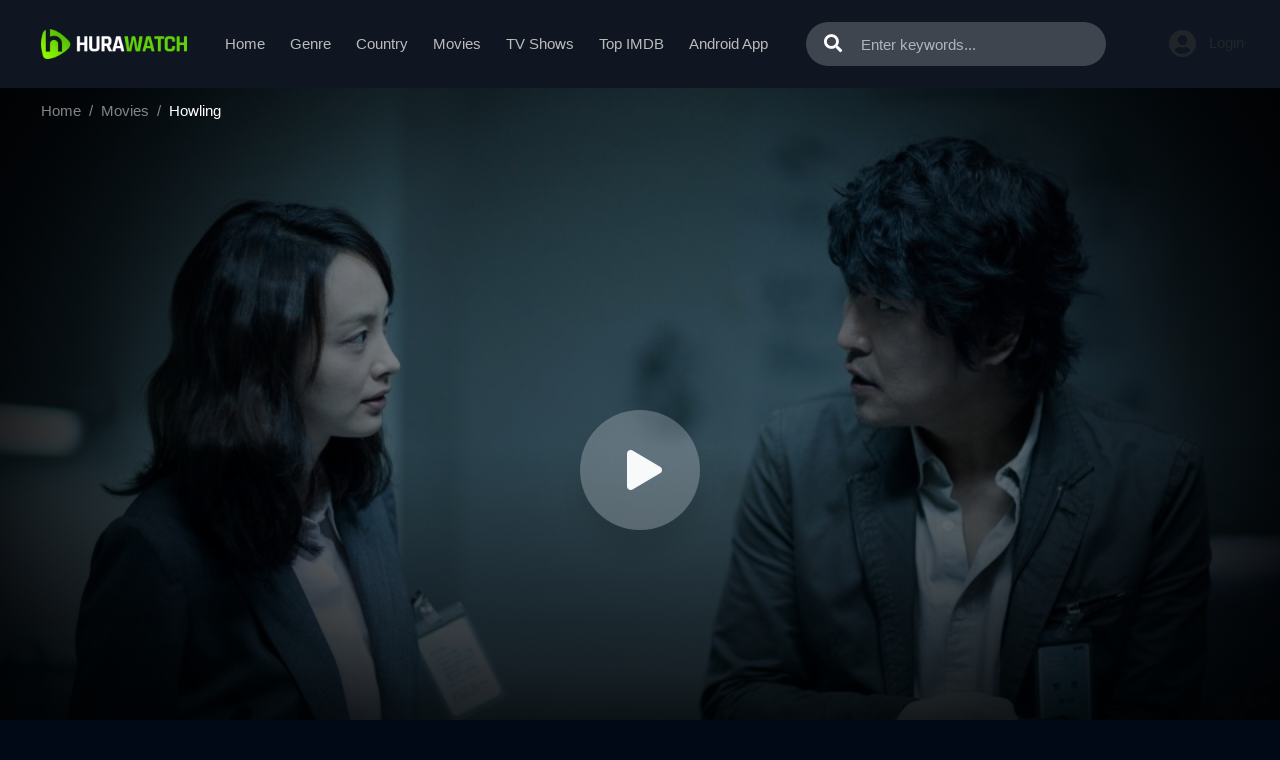

--- FILE ---
content_type: text/html; charset=utf-8
request_url: https://hurawatchz.to/ajax/vote_info/14478
body_size: -341
content:
<div class="fmr-score"><span>Score: <strong>0.0</strong></span> / 0 rated</div>
<div class="fmr-buttons">
    <div id="btn-rate">
        <button onclick="like(14478)" type="button" class="btn btn-sm btn-fmrate fmr-good"><span class="mr-2">👍</span>Like
        </button>
        <button onclick="dislike(14478)" type="button" class="btn btn-sm btn-fmrate fmr-bad"><span
                    class="mr-2">👎</span>Dislike
        </button>
    </div>
    <div style="display: none;" id="vote-loading">
        <div class="loading-relative">
            <div class="loading">
                <div class="span1"></div>
                <div class="span2"></div>
                <div class="span3"></div>
            </div>
        </div>
    </div>
    <div class="clearfix"></div>
</div>


--- FILE ---
content_type: text/html; charset=utf-8
request_url: https://hurawatchz.to/ajax/episode/list/14478
body_size: -117
content:

    <div class="server-select">
        <div class="server-notice text-center">
            <span>If current server doesn&#39;t work please try other servers below.</span></div>
        <ul class="nav">
            
                <li class="nav-item">
                    <a id="watch-5355121" data-linkid="5355121" onclick="watch(this,event)"
                       class="nav-link btn btn-sm btn-secondary link-item default"
                       href="/watch-movie/watch-howling-online-14478.5355121"
                       title="UpCloud">
                        <i class="fas fa-play mr-2"></i><span>UpCloud</span>
                    </a>
                </li>
            
                <li class="nav-item">
                    <a id="watch-11653480" data-linkid="11653480" onclick="watch(this,event)"
                       class="nav-link btn btn-sm btn-secondary link-item "
                       href="/watch-movie/watch-howling-online-14478.11653480"
                       title="AKCloud">
                        <i class="fas fa-play mr-2"></i><span>AKCloud</span>
                    </a>
                </li>
            
                <li class="nav-item">
                    <a id="watch-2789996" data-linkid="2789996" onclick="watch(this,event)"
                       class="nav-link btn btn-sm btn-secondary link-item "
                       href="/watch-movie/watch-howling-online-14478.2789996"
                       title="MegaCloud">
                        <i class="fas fa-play mr-2"></i><span>MegaCloud</span>
                    </a>
                </li>
            
        </ul>
    </div>

<div class="clearfix"></div>
<script>
    var watch_id = $('.detail_page-watch').attr('data-watch_id');
    if ($('#watch-' + watch_id).length > 0) {
        $('#watch-' + watch_id).click();
    } else {
        $('.link-item.default').click();
    }
</script>


--- FILE ---
content_type: application/javascript; charset=UTF-8
request_url: https://hurawatchz.to/js/group_18/app.min.js?v=0.2
body_size: 22842
content:
var is_login=!1,movie=($.get("/ajax/login-state",function(e){is_login=e.is_login,$("#user-slot, #header_login").html(e.html),is_login&&$("#header").addClass("header-logged")}),$.get("/ajax/verify?domain="+window.location.hostname,function(e){e.status||(window.location.href=e.redirectTo)}),{id:$(".detail_page-watch").attr("data-id"),type:$(".detail_page-watch").attr("data-type")}),is_process=!1;function check_login(){return!!is_login||($("#modallogin").modal("show"),!1)}function redirect(e){e.redirect&&(location.href=e.redirect)}function vote_info(){$.get("/ajax/vote_info/"+movie.id,function(e){$("#block-rating").html(e)})}function vote_submit(t,s){$("#vote-loading").show(),"undefined"!=typeof recaptcha_site_key?grecaptcha.execute(recaptcha_site_key,{action:"vote_movie"}).then(function(e){$.post("/ajax/vote/"+t,{state:s,token:e},function(e){$("#block-rating").html(e)})}):$.post("/ajax/vote/"+t,{state:s},function(e){$("#block-rating").html(e)})}function like(e){check_login()&&vote_submit(e,1)}function dislike(e){check_login()&&vote_submit(e,0)}function get_episodes(){2==movie.type?$.get("/ajax/tv/seasons/"+movie.id,function(e){$("#content-episodes").html(e)}):$.get("/ajax/movie/episodes/"+movie.id,function(e){$("#content-episodes").html(e)})}function check_favorite(){$.get("/ajax/check_favorite/"+movie.id,function(e){$("#favorite-state").html(e)})}function submit_add_favorite(e){is_process=!0,$.post("/ajax/favorite",{movie_id:movie.id,token:e},function(e){redirect(e),is_process=!1,$("#favorite-state").html(e.html),$("#fav-message").html(e.message),$("#alert-fav").show(),setTimeout(function(){$("#alert-fav").hide()},3e3)})}function add_favorite(){is_process||check_login()&&("undefined"!=typeof recaptcha_site_key?grecaptcha.execute(recaptcha_site_key,{action:"add_favorite"}).then(function(e){submit_add_favorite(e)}):submit_add_favorite(""))}function remove_favorite(e){is_process||check_login()&&confirm("Are you sure remove this movie from favorite?")&&(is_process=!0,$.post("/ajax/remove_favorite",{id:e},function(e){is_process=!1,redirect(e),location.reload()}))}function watch(e,t){$(".detail_page").hasClass("watch_page")&&(t.preventDefault(),t=$(e).attr("href"),e=$(e).attr("data-linkid"),$(".link-item").removeClass("active"),history.pushState({},"",t),get_source(e))}function watch2(e){var t;if($(".detail_page").hasClass("watch_page"))return t=$(e).attr("href"),e=$(e).attr("data-linkid"),$(".link-item").removeClass("active"),history.pushState({},"",t),get_source(e),!1}function showModalRegister(){$("#modallogin").modal("show"),$(".auth-tab").removeClass("active show"),$("#modal-tab-register").addClass("active show")}function showModalLogin(){$("#modallogin").modal("show"),$(".auth-tab").removeClass("active show"),$("#modal-tab-login").addClass("active show")}$(document).ready(function(){$("#text-home-expand").click(function(e){$(".text-home").toggleClass("thm-expand")}),$(".detail-extend-toggle").click(function(e){$(".detail-extend").toggleClass("active")}),$(".header_menu-list> .nav-item").bind("mouseover",function(){$(this).find(".header_menu-sub").css("display","block")}),$(".header_menu-list> .nav-item").bind("mouseout",function(){$(this).find(".header_menu-sub").css("display","none")}),$("#turn-off-light").click(function(e){$("#mask-overlay, #turn-off-light, .watching_player-area").toggleClass("active")}),$("#mask-overlay").click(function(e){$("#mask-overlay, #turn-off-light, .watching_player-area").removeClass("active")});var e=!0,t=($(".search-suggest").mouseover(function(){e=!1}),$(".search-suggest").mouseout(function(){e=!0}),null);$("input[name=keyword]").keyup(function(){null!=t&&clearTimeout(t),t=setTimeout(function(){t=null;var e=$("input[name=keyword]").val().trim();1<e.length?$.post("/ajax/search",{keyword:e},function(e){$(".search-suggest").html(e),$(".search-suggest").css({display:"flex"})}):$(".search-suggest").hide()},600)}),$("input[name=keyword]").blur(function(){e&&$(".search-suggest").hide()}),$("input[name=keyword]").focus(function(){""!==$(".search-suggest").html()&&$(".search-suggest").css({display:"flex"})}),$(".goto-seasons").click(function(){$("html, body").animate({scrollTop:$("#content-episodes").offset().top-30},1e3)}),$(".goto-comments").click(function(){$("html, body").animate({scrollTop:$("#film_comments").offset().top-30},1e3)}),$(".btn-filter").click(function(){var e=[],t=[],s=($(".genre-ids:checked").each(function(){e.push($(this).val())}),$(".country-ids:checked").each(function(){t.push($(this).val())}),e=0<e.length?e.join("-"):"all",t=0<t.length?t.join("-"):"all",$("input[name=release_year]:checked").val()||$("select[name=release_year]").val()),a=$("input[name=quality]:checked").val()||$("select[name=quality]").val(),i=$("input[name=type]:checked").val()||$("select[name=type]").val();window.location.href="/filter?type="+i+"&quality="+a+"&release_year="+s+"&genre="+e+"&country="+t}),0<$("#site-notice").length&&void 0===Cookies.get("_s_notice")&&$.get("/ajax/notice",function(e){e.status&&($("#site-notice").html(e.html),"every_12h"===e.frequency&&Cookies.set("_s_notice",1,{expires:new Date((new Date).getTime()+432e5)}),"every_24h"===e.frequency)&&Cookies.set("_s_notice",1,{expires:new Date((new Date).getTime()+864e5)})}),$.get("/ajax/banners?page="+currPage,function(e){e.status&&Object.entries(e.banners).forEach(function(e){0<$("#Q39hhYQopC-"+e[0]).length&&""!==e[1]&&"null"!==e[1]&&null!==e[1]&&(postscribe("#Q39hhYQopC-"+e[0],e[1]),$("#Q39hhYQopC-"+e[0]).show())})}),$.get("/ajax/banner/vpn",function(e){e.status&&($("#vpn-top").html(e.html),$("#vpn-top").show())}),$("#modaltrailer").on("shown.bs.modal",function(){$("#iframe-trailer").attr("src",$("#iframe-trailer").attr("data-src"))}),$("#modaltrailer").on("hide.bs.modal",function(){$("#iframe-trailer").attr("src","")})});var app=new Vue({el:"#app",data:{name:"",email:"",password:"",confirm_password:"",new_password:"",remember:!1,error_login:!1,error_register:!1,error_forgot:!1,error_profile:!1,error_message:"",keyword:"",is_process:!1},methods:{show_login:function(){this.error_login=!1,$(".auth-tab").removeClass("active show"),$("#modal-tab-login").addClass("active show")},show_register:function(){this.error_register=!1,$(".auth-tab").removeClass("active show"),$("#modal-tab-register").addClass("active show")},show_forgot:function(){this.error_forgot=!1,$(".mlt-item").removeClass("active"),$(".auth-tab").removeClass("active show"),$("#modal-tab-forgot").addClass("active show")},login:function(e){var t=this;t.email&&t.password&&(this.is_process||($("#login-loading").show(),this.is_process=!0,$.post("/ajax/login",{email:this.email,password:this.password,remember:this.remember},function(e){e.status?(is_login=e.is_login,$("#user-slot, #header_login").html(e.html),$("#modallogin").modal("hide")):(t.error_login=!0,t.error_message=e.message),t.is_process=!1,$("#login-loading").hide()}))),e.preventDefault()},forgot_password:function(e){e.preventDefault()},register:function(e){var t=this;this.password!==this.confirm_password?(this.error_register=!0,this.error_message="Confirm password is invalid"):this.is_process||($("#register-loading").show(),this.is_process=!0,"undefined"!=typeof recaptcha_site_key?grecaptcha.execute(recaptcha_site_key,{action:"register"}).then(function(e){t.submit_register(e)}):t.submit_register("")),e.preventDefault()},submit_register:function(e){var t=this;$.post("/ajax/register",{email:this.email,password:this.password,name:this.name,token:e},function(e){e.status?(is_login=e.is_login,$("#user-slot").html(e.html),$("#modallogin").modal("hide")):(t.error_register=!0,t.error_message=e.message),t.is_process=!1,$("#register-loading").hide()})},update_profile:function(e){var t=this;this.is_process||($("#update-profile-loading").show(),this.is_process=!0,$.post("/ajax/update_profile",{name:$("#pro5-name").val(),password:this.password,new_password:this.new_password},function(e){e.status?location.reload():(t.error_profile=!0,t.error_message=e.message),t.is_process=!1})),e.preventDefault()},search:function(e){var t;""!==this.keyword&&(t=this.keyword.replace(/\W-/g,"").replace(/['"]+/g,"").split(" ").join("-").toLowerCase(),location.href="/search/"+t),e.preventDefault()}}});function changeServer(){var e;1==movie.type?$("#watch-"+watchId).parent().next().find("a").click():(e=$("#watch-"+watchId).attr("data-number"),$(".item-server.active").parent().next().find("a").click(),setTimeout(function(){$(".episodes-content .tab-pane.active").find("a[data-number="+e+"]").click()},1e3))}$(document).ready(function(){function e(e){$(e.target).prev(".toggle-submenu").find(".more-less").toggleClass("fa-plus-square fa-minus-square")}$("#mobile_menu").click(function(e){$("#sidebar_menu, #mobile_menu").toggleClass("active"),$("#sidebar_menu_bg").addClass("active"),$("#mobile_search, #search, #header").removeClass("active"),$("body").toggleClass("body-hidden")}),$(".toggle-sidebar, #sidebar_menu_bg").click(function(e){$("#sidebar_menu, #mobile_menu, #sidebar_menu_bg, #mobile_search, #search, #header").removeClass("active"),$("body").removeClass("body-hidden")}),$("#mobile_search").click(function(e){$("#search, #mobile_search").toggleClass("active")}),$(".detail-extend-toggle").click(function(e){$(".detail-extend").toggleClass("active")}),$(".header_menu-list> .nav-item").bind("mouseover",function(){$(this).find(".header_menu-sub").css("display","block")}),$(".header_menu-list> .nav-item").bind("mouseout",function(){$(this).find(".header_menu-sub").css("display","none")}),$("#sidebar_subs_genre, #sidebar_subs_country").on("hidden.bs.collapse",e),$("#sidebar_subs_genre, #sidebar_subs_country").on("shown.bs.collapse",e);new Swiper("#slider",{pagination:".swiper-pagination",paginationClickable:!0,loop:!0,autoplay:4e3})}),function(){"use strict";var e,t;window.Swiper=function(e,r){function u(){return"horizontal"===m.params.direction}function t(){m.autoplayTimeoutId=setTimeout(function(){m.params.loop?(m.fixLoop(),m._slideNext()):m.isEnd?r.autoplayStopOnLast?m.stopAutoplay():m._slideTo(0):m._slideNext()},m.params.autoplay)}function s(e,s){var a,e=x(e.target);if(!e.is(s))if("string"==typeof s)e=e.parents(s);else if(s.nodeType)return e.parents().each(function(e,t){t===s&&(a=s)}),a?s:void 0;return 0===e.length?void 0:e[0]}function a(e,t){t=t||{};var s=new(window.MutationObserver||window.WebkitMutationObserver)(function(e){e.forEach(function(e){m.onResize(),m.emit("onObserverUpdate",m,e)})});s.observe(e,{attributes:void 0===t.attributes||t.attributes,childList:void 0===t.childList||t.childList,characterData:void 0===t.characterData||t.characterData}),m.observers.push(s)}function i(e){var t=(e=e.originalEvent?e.originalEvent:e).keyCode||e.charCode;if(!(e.shiftKey||e.altKey||e.ctrlKey||e.metaKey||document.activeElement&&document.activeElement.nodeName&&("input"===document.activeElement.nodeName.toLowerCase()||"textarea"===document.activeElement.nodeName.toLowerCase()))){if(37===t||39===t||38===t||40===t){var s=!1;if(0<m.container.parents(".swiper-slide").length&&0===m.container.parents(".swiper-slide-active").length)return;for(var a=window.pageXOffset,i=window.pageYOffset,r=window.innerWidth,n=window.innerHeight,o=m.container.offset(),l=[[o.left,o.top],[o.left+m.width,o.top],[o.left,o.top+m.height],[o.left+m.width,o.top+m.height]],p=0;p<l.length;p++){var d=l[p];d[0]>=a&&d[0]<=a+r&&d[1]>=i&&d[1]<=i+n&&(s=!0)}if(!s)return}u()?(37!==t&&39!==t||(e.preventDefault?e.preventDefault():e.returnValue=!1),39===t&&m.slideNext(),37===t&&m.slidePrev()):(38!==t&&40!==t||(e.preventDefault?e.preventDefault():e.returnValue=!1),40===t&&m.slideNext(),38===t&&m.slidePrev())}}function n(e){e.originalEvent&&(e=e.originalEvent);var t=m._wheelEvent,s=0;if(e.detail)s=-e.detail;else if("mousewheel"===t)if(m.params.mousewheelForceToAxis)if(u()){if(!(Math.abs(e.wheelDeltaX)>Math.abs(e.wheelDeltaY)))return;s=e.wheelDeltaX}else{if(!(Math.abs(e.wheelDeltaY)>Math.abs(e.wheelDeltaX)))return;s=e.wheelDeltaY}else s=e.wheelDelta;else if("DOMMouseScroll"===t)s=-e.detail;else if("wheel"===t)if(m.params.mousewheelForceToAxis)if(u()){if(!(Math.abs(e.deltaX)>Math.abs(e.deltaY)))return;s=-e.deltaX}else{if(!(Math.abs(e.deltaY)>Math.abs(e.deltaX)))return;s=-e.deltaY}else s=Math.abs(e.deltaX)>Math.abs(e.deltaY)?-e.deltaX:-e.deltaY;if(m.params.freeMode){t=m.getWrapperTranslate()+s;if((t=0<t?0:t)<m.maxTranslate()&&(t=m.maxTranslate()),m.setWrapperTransition(0),m.setWrapperTranslate(t),m.updateProgress(),m.updateActiveIndex(),0===t||t===m.maxTranslate())return}else 60<(new Date).getTime()-m._lastWheelScrollTime&&(s<0?m.slideNext():m.slidePrev()),m._lastWheelScrollTime=(new Date).getTime();return m.params.autoplay&&m.stopAutoplay(),e.preventDefault?e.preventDefault():e.returnValue=!1,!1}function o(e,t){var s=(e=x(e)).attr("data-swiper-parallax")||"0",a=e.attr("data-swiper-parallax-x"),i=e.attr("data-swiper-parallax-y");a||i?(a=a||"0",i=i||"0"):u()?(a=s,i="0"):(i=s,a="0"),a=0<=a.indexOf("%")?parseInt(a,10)*t+"%":a*t+"px",i=0<=i.indexOf("%")?parseInt(i,10)*t+"%":i*t+"px",e.transform("translate3d("+a+", "+i+",0px)")}function l(e){return e=0!==e.indexOf("on")?e[0]!==e[0].toUpperCase()?"on"+e[0].toUpperCase()+e.substring(1):"on"+e:e}if(!(this instanceof Swiper))return new Swiper(e,r);var p,d={direction:"horizontal",touchEventsTarget:"container",initialSlide:0,speed:300,autoplay:!1,autoplayDisableOnInteraction:!0,freeMode:!1,freeModeMomentum:!0,freeModeMomentumRatio:1,freeModeMomentumBounce:!0,freeModeMomentumBounceRatio:1,setWrapperSize:!1,virtualTranslate:!1,effect:"slide",coverflow:{rotate:50,stretch:0,depth:100,modifier:1,slideShadows:!0},cube:{slideShadows:!0,shadow:!0,shadowOffset:20,shadowScale:.94},fade:{crossFade:!1},parallax:!1,scrollbar:null,scrollbarHide:!0,keyboardControl:!1,mousewheelControl:!1,mousewheelForceToAxis:!1,hashnav:!1,spaceBetween:0,slidesPerView:1,slidesPerColumn:1,slidesPerColumnFill:"column",slidesPerGroup:1,centeredSlides:!1,touchRatio:1,touchAngle:45,simulateTouch:!0,shortSwipes:!0,longSwipes:!0,longSwipesRatio:.5,longSwipesMs:300,followFinger:!0,onlyExternal:!1,threshold:0,touchMoveStopPropagation:!0,pagination:null,paginationClickable:!1,paginationHide:!1,paginationBulletRender:null,resistance:!0,resistanceRatio:.85,nextButton:null,prevButton:null,watchSlidesProgress:!1,watchSlidesVisibility:!1,grabCursor:!1,preventClicks:!0,preventClicksPropagation:!0,slideToClickedSlide:!1,lazyLoading:!1,lazyLoadingInPrevNext:!1,lazyLoadingOnTransitionStart:!1,preloadImages:!0,updateOnImagesReady:!0,loop:!1,loopAdditionalSlides:0,loopedSlides:null,control:void 0,controlInverse:!1,allowSwipeToPrev:!0,allowSwipeToNext:!0,swipeHandler:null,noSwiping:!0,noSwipingClass:"swiper-no-swiping",slideClass:"swiper-slide",slideActiveClass:"swiper-slide-active",slideVisibleClass:"swiper-slide-visible",slideDuplicateClass:"swiper-slide-duplicate",slideNextClass:"swiper-slide-next",slidePrevClass:"swiper-slide-prev",wrapperClass:"swiper-wrapper",bulletClass:"swiper-pagination-bullet",bulletActiveClass:"swiper-pagination-bullet-active",buttonDisabledClass:"swiper-button-disabled",paginationHiddenClass:"swiper-pagination-hidden",observer:!1,observeParents:!1,a11y:!1,prevSlideMessage:"Previous slide",nextSlideMessage:"Next slide",firstSlideMessage:"This is the first slide",lastSlideMessage:"This is the last slide",runCallbacksOnInit:!0},h=r&&r.virtualTranslate;for(p in r=r||{},d)if(void 0===r[p])r[p]=d[p];else if("object"==typeof r[p])for(var c in d[p])void 0===r[p][c]&&(r[p][c]=d[p][c]);var x,m=this;if(m.params=r,m.classNames=[],(x=void 0===I?window.Dom7||window.Zepto||window.jQuery:I)&&(m.$=x,m.container=x(e),0!==m.container.length)){if(!(1<m.container.length)){(m.container[0].swiper=m).container.data("swiper",m),m.classNames.push("swiper-container-"+m.params.direction),m.params.freeMode&&m.classNames.push("swiper-container-free-mode"),m.support.flexbox||(m.classNames.push("swiper-container-no-flexbox"),m.params.slidesPerColumn=1),(m.params.parallax||m.params.watchSlidesVisibility)&&(m.params.watchSlidesProgress=!0),0<=["cube","coverflow"].indexOf(m.params.effect)&&(m.support.transforms3d?(m.params.watchSlidesProgress=!0,m.classNames.push("swiper-container-3d")):m.params.effect="slide"),"slide"!==m.params.effect&&m.classNames.push("swiper-container-"+m.params.effect),"cube"===m.params.effect&&(m.params.resistanceRatio=0,m.params.slidesPerView=1,m.params.slidesPerColumn=1,m.params.slidesPerGroup=1,m.params.centeredSlides=!1,m.params.spaceBetween=0,m.params.virtualTranslate=!0,m.params.setWrapperSize=!1),"fade"===m.params.effect&&(m.params.slidesPerView=1,m.params.slidesPerColumn=1,m.params.slidesPerGroup=1,m.params.watchSlidesProgress=!0,void(m.params.spaceBetween=0)===h)&&(m.params.virtualTranslate=!0),m.params.grabCursor&&m.support.touch&&(m.params.grabCursor=!1),m.wrapper=m.container.children("."+m.params.wrapperClass),m.params.pagination&&(m.paginationContainer=x(m.params.pagination),m.params.paginationClickable)&&m.paginationContainer.addClass("swiper-pagination-clickable"),m.rtl=u()&&("rtl"===m.container[0].dir.toLowerCase()||"rtl"===m.container.css("direction")),m.rtl&&m.classNames.push("swiper-container-rtl"),m.rtl&&(m.wrongRTL="-webkit-box"===m.wrapper.css("display")),1<m.params.slidesPerColumn&&m.classNames.push("swiper-container-multirow"),m.device.android&&m.classNames.push("swiper-container-android"),m.container.addClass(m.classNames.join(" ")),m.translate=0,m.progress=0,m.velocity=0,m.lockSwipeToNext=function(){m.params.allowSwipeToNext=!1},m.lockSwipeToPrev=function(){m.params.allowSwipeToPrev=!1},m.lockSwipes=function(){m.params.allowSwipeToNext=m.params.allowSwipeToPrev=!1},m.unlockSwipeToNext=function(){m.params.allowSwipeToNext=!0},m.unlockSwipeToPrev=function(){m.params.allowSwipeToPrev=!0},m.unlockSwipes=function(){m.params.allowSwipeToNext=m.params.allowSwipeToPrev=!0},m.params.grabCursor&&(m.container[0].style.cursor="move",m.container[0].style.cursor="-webkit-grab",m.container[0].style.cursor="-moz-grab",m.container[0].style.cursor="grab"),m.imagesToLoad=[],m.imagesLoaded=0,m.loadImage=function(e,t,s,a){function i(){a&&a()}(!e.complete||!s)&&t?((e=new Image).onload=i,e.onerror=i,e.src=t):i()},m.preloadImages=function(){function e(){null!=m&&(void 0!==m.imagesLoaded&&m.imagesLoaded++,m.imagesLoaded===m.imagesToLoad.length)&&(m.params.updateOnImagesReady&&m.update(),m.emit("onImagesReady",m))}m.imagesToLoad=m.container.find("img");for(var t=0;t<m.imagesToLoad.length;t++)m.loadImage(m.imagesToLoad[t],m.imagesToLoad[t].currentSrc||m.imagesToLoad[t].getAttribute("src"),!0,e)},m.autoplayTimeoutId=void 0,m.autoplaying=!1,m.autoplayPaused=!1,m.startAutoplay=function(){return void 0===m.autoplayTimeoutId&&!!m.params.autoplay&&!m.autoplaying&&(m.autoplaying=!0,m.emit("onAutoplayStart",m),void t())},m.stopAutoplay=function(){m.autoplayTimeoutId&&(m.autoplayTimeoutId&&clearTimeout(m.autoplayTimeoutId),m.autoplaying=!1,m.autoplayTimeoutId=void 0,m.emit("onAutoplayStop",m))},m.pauseAutoplay=function(e){m.autoplayPaused||(m.autoplayTimeoutId&&clearTimeout(m.autoplayTimeoutId),m.autoplayPaused=!0,0===e?(m.autoplayPaused=!1,t()):m.wrapper.transitionEnd(function(){m.autoplayPaused=!1,m.autoplaying?t():m.stopAutoplay()}))},m.minTranslate=function(){return-m.snapGrid[0]},m.maxTranslate=function(){return-m.snapGrid[m.snapGrid.length-1]},m.updateContainerSize=function(){m.width=m.container[0].clientWidth,m.height=m.container[0].clientHeight,m.size=u()?m.width:m.height},m.updateSlidesSize=function(){m.slides=m.wrapper.children("."+m.params.slideClass),m.snapGrid=[],m.slidesGrid=[],m.slidesSizesGrid=[];var e,t,s,a=m.params.spaceBetween,i=0,r=0,n=0;for("string"==typeof a&&0<=a.indexOf("%")&&(a=parseFloat(a.replace("%",""))/100*m.size),m.virtualSize=-a,m.slides.css(m.rtl?{marginLeft:"",marginTop:""}:{marginRight:"",marginBottom:""}),1<m.params.slidesPerColumn&&(t=Math.floor(m.slides.length/m.params.slidesPerColumn)===m.slides.length/m.params.slidesPerColumn?m.slides.length:Math.ceil(m.slides.length/m.params.slidesPerColumn)*m.params.slidesPerColumn),e=0;e<m.slides.length;e++){var o,l,p,d,h=0,c=m.slides.eq(e);1<m.params.slidesPerColumn&&(d=m.params.slidesPerColumn,"column"===m.params.slidesPerColumnFill?(o=Math.floor(e/d),c.css({"-webkit-box-ordinal-group":p=o+(l=e-o*d)*t/d,"-moz-box-ordinal-group":p,"-ms-flex-order":p,"-webkit-order":p,order:p})):(p=t/d,o=e-(l=Math.floor(e/p))*p),c.css({"margin-top":0!==l&&m.params.spaceBetween&&m.params.spaceBetween+"px"}).attr("data-swiper-column",o).attr("data-swiper-row",l)),"none"!==c.css("display")&&("auto"===m.params.slidesPerView?h=u()?c.outerWidth(!0):c.outerHeight(!0):(h=(m.size-(m.params.slidesPerView-1)*a)/m.params.slidesPerView,u()?m.slides[e].style.width=h+"px":m.slides[e].style.height=h+"px"),m.slides[e].swiperSlideSize=h,m.slidesSizesGrid.push(h),m.params.centeredSlides?(i=i+h/2+r/2+a,0===e&&(i=i-m.size/2-a),Math.abs(i)<.001&&(i=0),n%m.params.slidesPerGroup==0&&m.snapGrid.push(i),m.slidesGrid.push(i)):(n%m.params.slidesPerGroup==0&&m.snapGrid.push(i),m.slidesGrid.push(i),i=i+h+a),m.virtualSize+=h+a,r=h,n++)}if(m.virtualSize=Math.max(m.virtualSize,m.size),m.rtl&&m.wrongRTL&&("slide"===m.params.effect||"coverflow"===m.params.effect)&&m.wrapper.css({width:m.virtualSize+m.params.spaceBetween+"px"}),m.support.flexbox&&!m.params.setWrapperSize||m.wrapper.css(u()?{width:m.virtualSize+m.params.spaceBetween+"px"}:{height:m.virtualSize+m.params.spaceBetween+"px"}),1<m.params.slidesPerColumn&&(m.virtualSize=(h+m.params.spaceBetween)*t,m.virtualSize=Math.ceil(m.virtualSize/m.params.slidesPerColumn)-m.params.spaceBetween,m.wrapper.css({width:m.virtualSize+m.params.spaceBetween+"px"}),m.params.centeredSlides)){for(s=[],e=0;e<m.snapGrid.length;e++)m.snapGrid[e]<m.virtualSize+m.snapGrid[0]&&s.push(m.snapGrid[e]);m.snapGrid=s}if(!m.params.centeredSlides){for(s=[],e=0;e<m.snapGrid.length;e++)m.snapGrid[e]<=m.virtualSize-m.size&&s.push(m.snapGrid[e]);m.snapGrid=s,Math.floor(m.virtualSize-m.size)>Math.floor(m.snapGrid[m.snapGrid.length-1])&&m.snapGrid.push(m.virtualSize-m.size)}0===m.snapGrid.length&&(m.snapGrid=[0]),0!==m.params.spaceBetween&&m.slides.css(u()?m.rtl?{marginLeft:a+"px"}:{marginRight:a+"px"}:{marginBottom:a+"px"}),m.params.watchSlidesProgress&&m.updateSlidesOffset()},m.updateSlidesOffset=function(){for(var e=0;e<m.slides.length;e++)m.slides[e].swiperSlideOffset=u()?m.slides[e].offsetLeft:m.slides[e].offsetTop},m.updateSlidesProgress=function(e){if(void 0===e&&(e=m.translate||0),0!==m.slides.length){void 0===m.slides[0].swiperSlideOffset&&m.updateSlidesOffset();var t=m.params.centeredSlides?-e+m.size/2:-e;m.rtl&&(t=m.params.centeredSlides?e-m.size/2:e),m.container[0].getBoundingClientRect(),u(),u(),m.slides.removeClass(m.params.slideVisibleClass);for(var s=0;s<m.slides.length;s++){var a,i=m.slides[s],r=!0===m.params.centeredSlides?i.swiperSlideSize/2:0,n=(t-i.swiperSlideOffset-r)/(i.swiperSlideSize+m.params.spaceBetween);m.params.watchSlidesVisibility&&(a=(r=-(t-i.swiperSlideOffset-r))+m.slidesSizesGrid[s],0<=r&&r<m.size||0<a&&a<=m.size||r<=0&&a>=m.size)&&m.slides.eq(s).addClass(m.params.slideVisibleClass),i.progress=m.rtl?-n:n}}},m.updateProgress=function(e){void 0===e&&(e=m.translate||0);var t=m.maxTranslate()-m.minTranslate();0==t?(m.progress=0,m.isBeginning=m.isEnd=!0):(m.progress=(e-m.minTranslate())/t,m.isBeginning=m.progress<=0,m.isEnd=1<=m.progress),m.isBeginning&&m.emit("onReachBeginning",m),m.isEnd&&m.emit("onReachEnd",m),m.params.watchSlidesProgress&&m.updateSlidesProgress(e),m.emit("onProgress",m,m.progress)},m.updateActiveIndex=function(){for(var e,t,s=m.rtl?m.translate:-m.translate,a=0;a<m.slidesGrid.length;a++)void 0!==m.slidesGrid[a+1]?s>=m.slidesGrid[a]&&s<m.slidesGrid[a+1]-(m.slidesGrid[a+1]-m.slidesGrid[a])/2?e=a:s>=m.slidesGrid[a]&&s<m.slidesGrid[a+1]&&(e=a+1):s>=m.slidesGrid[a]&&(e=a);(e<0||void 0===e)&&(e=0),(t=Math.floor(e/m.params.slidesPerGroup))>=m.snapGrid.length&&(t=m.snapGrid.length-1),e!==m.activeIndex&&(m.snapIndex=t,m.previousIndex=m.activeIndex,m.activeIndex=e,m.updateClasses())},m.updateClasses=function(){m.slides.removeClass(m.params.slideActiveClass+" "+m.params.slideNextClass+" "+m.params.slidePrevClass);var e,t=m.slides.eq(m.activeIndex);t.addClass(m.params.slideActiveClass),t.next("."+m.params.slideClass).addClass(m.params.slideNextClass),t.prev("."+m.params.slideClass).addClass(m.params.slidePrevClass),m.bullets&&0<m.bullets.length&&(m.bullets.removeClass(m.params.bulletActiveClass),m.params.loop?((e=Math.ceil(m.activeIndex-m.loopedSlides)/m.params.slidesPerGroup)>m.slides.length-1-2*m.loopedSlides&&(e-=m.slides.length-2*m.loopedSlides),e>m.bullets.length-1&&(e-=m.bullets.length)):e=void 0!==m.snapIndex?m.snapIndex:m.activeIndex||0,1<m.paginationContainer.length?m.bullets.each(function(){x(this).index()===e&&x(this).addClass(m.params.bulletActiveClass)}):m.bullets.eq(e).addClass(m.params.bulletActiveClass)),m.params.loop||(m.params.prevButton&&(m.isBeginning?(x(m.params.prevButton).addClass(m.params.buttonDisabledClass),m.params.a11y&&m.a11y&&m.a11y.disable(x(m.params.prevButton))):(x(m.params.prevButton).removeClass(m.params.buttonDisabledClass),m.params.a11y&&m.a11y&&m.a11y.enable(x(m.params.prevButton)))),m.params.nextButton&&(m.isEnd?(x(m.params.nextButton).addClass(m.params.buttonDisabledClass),m.params.a11y&&m.a11y&&m.a11y.disable(x(m.params.nextButton))):(x(m.params.nextButton).removeClass(m.params.buttonDisabledClass),m.params.a11y&&m.a11y&&m.a11y.enable(x(m.params.nextButton)))))},m.updatePagination=function(){if(m.params.pagination&&m.paginationContainer&&0<m.paginationContainer.length){for(var e="",t=m.params.loop?Math.ceil((m.slides.length-2*m.loopedSlides)/m.params.slidesPerGroup):m.snapGrid.length,s=0;s<t;s++)e+=m.params.paginationBulletRender?m.params.paginationBulletRender(s,m.params.bulletClass):'<span class="'+m.params.bulletClass+'"></span>';m.paginationContainer.html(e),m.bullets=m.paginationContainer.find("."+m.params.bulletClass)}},m.update=function(e){function t(){s=Math.min(Math.max(m.translate,m.maxTranslate()),m.minTranslate()),m.setWrapperTranslate(s),m.updateActiveIndex(),m.updateClasses()}var s;m.updateContainerSize(),m.updateSlidesSize(),m.updateProgress(),m.updatePagination(),m.updateClasses(),m.params.scrollbar&&m.scrollbar&&m.scrollbar.set(),!e||!m.params.freeMode&&("auto"===m.params.slidesPerView&&m.isEnd&&!m.params.centeredSlides?m.slideTo(m.slides.length-1,0,!1,!0):m.slideTo(m.activeIndex,0,!1,!0))||t()},m.onResize=function(){var e;m.updateContainerSize(),m.updateSlidesSize(),m.updateProgress(),"auto"!==m.params.slidesPerView&&!m.params.freeMode||m.updatePagination(),m.params.scrollbar&&m.scrollbar&&m.scrollbar.set(),m.params.freeMode?(e=Math.min(Math.max(m.translate,m.maxTranslate()),m.minTranslate()),m.setWrapperTranslate(e),m.updateActiveIndex(),m.updateClasses()):(m.updateClasses(),"auto"===m.params.slidesPerView&&m.isEnd&&!m.params.centeredSlides?m.slideTo(m.slides.length-1,0,!1,!0):m.slideTo(m.activeIndex,0,!1,!0))};e=["mousedown","mousemove","mouseup"];window.navigator.pointerEnabled?e=["pointerdown","pointermove","pointerup"]:window.navigator.msPointerEnabled&&(e=["MSPointerDown","MSPointerMove","MSPointerUp"]),m.touchEvents={start:m.support.touch||!m.params.simulateTouch?"touchstart":e[0],move:m.support.touch||!m.params.simulateTouch?"touchmove":e[1],end:m.support.touch||!m.params.simulateTouch?"touchend":e[2]},(window.navigator.pointerEnabled||window.navigator.msPointerEnabled)&&("container"===m.params.touchEventsTarget?m.container:m.wrapper).addClass("swiper-wp8-"+m.params.direction),m.initEvents=function(e){var t=e?"off":"on",e=e?"removeEventListener":"addEventListener",s=("container"===m.params.touchEventsTarget?m.container:m.wrapper)[0],a=m.support.touch?s:document,i=!!m.params.nested;m.browser.ie?(s[e](m.touchEvents.start,m.onTouchStart,!1),a[e](m.touchEvents.move,m.onTouchMove,i),a[e](m.touchEvents.end,m.onTouchEnd,!1)):(m.support.touch&&(s[e](m.touchEvents.start,m.onTouchStart,!1),s[e](m.touchEvents.move,m.onTouchMove,i),s[e](m.touchEvents.end,m.onTouchEnd,!1)),!r.simulateTouch||m.device.ios||m.device.android||(s[e]("mousedown",m.onTouchStart,!1),a[e]("mousemove",m.onTouchMove,i),a[e]("mouseup",m.onTouchEnd,!1))),window[e]("resize",m.onResize),m.params.nextButton&&(x(m.params.nextButton)[t]("click",m.onClickNext),m.params.a11y)&&m.a11y&&x(m.params.nextButton)[t]("keydown",m.a11y.onEnterKey),m.params.prevButton&&(x(m.params.prevButton)[t]("click",m.onClickPrev),m.params.a11y)&&m.a11y&&x(m.params.prevButton)[t]("keydown",m.a11y.onEnterKey),m.params.pagination&&m.params.paginationClickable&&x(m.paginationContainer)[t]("click","."+m.params.bulletClass,m.onClickIndex),(m.params.preventClicks||m.params.preventClicksPropagation)&&s[e]("click",m.preventClicks,!0)},m.attachEvents=function(){m.initEvents()},m.detachEvents=function(){m.initEvents(!0)},m.allowClick=!0,m.preventClicks=function(e){m.allowClick||(m.params.preventClicks&&e.preventDefault(),m.params.preventClicksPropagation&&(e.stopPropagation(),e.stopImmediatePropagation()))},m.onClickNext=function(e){e.preventDefault(),m.slideNext()},m.onClickPrev=function(e){e.preventDefault(),m.slidePrev()},m.onClickIndex=function(e){e.preventDefault();e=x(this).index()*m.params.slidesPerGroup;m.params.loop&&(e+=m.loopedSlides),m.slideTo(e)},m.updateClickedSlide=function(e){var t,e=s(e,"."+m.params.slideClass);e?(m.clickedSlide=e,m.clickedIndex=x(e).index(),m.params.slideToClickedSlide&&void 0!==m.clickedIndex&&m.clickedIndex!==m.activeIndex&&(t=m.clickedIndex,m.params.loop?(e=x(m.clickedSlide).attr("data-swiper-slide-index"),t>m.slides.length-m.params.slidesPerView?(m.fixLoop(),t=m.wrapper.children("."+m.params.slideClass+'[data-swiper-slide-index="'+e+'"]').eq(0).index(),setTimeout(function(){m.slideTo(t)},0)):t<m.params.slidesPerView-1?(m.fixLoop(),e=m.wrapper.children("."+m.params.slideClass+'[data-swiper-slide-index="'+e+'"]'),t=e.eq(e.length-1).index(),setTimeout(function(){m.slideTo(t)},0)):m.slideTo(t)):m.slideTo(t))):(m.clickedSlide=void 0,m.clickedIndex=void 0)};var f,g,v,w,b,y,T,S,C,k,_,M,E="input, select, textarea, button",z=Date.now(),P=[];if(m.animating=!1,m.touches={startX:0,startY:0,currentX:0,currentY:0,diff:0},m.onTouchStart=function(e){var t;e.originalEvent&&(e=e.originalEvent),!(k="touchstart"===e.type)&&"which"in e&&3===e.which||(m.params.noSwiping&&s(e,"."+m.params.noSwipingClass)?m.allowClick=!0:m.params.swipeHandler&&!s(e,m.params.swipeHandler)||(g=!(f=!0),_=w=void 0,m.touches.startX=m.touches.currentX=("touchstart"===e.type?e.targetTouches[0]:e).pageX,m.touches.startY=m.touches.currentY=("touchstart"===e.type?e.targetTouches[0]:e).pageY,v=Date.now(),m.allowClick=!0,m.updateContainerSize(),m.swipeDirection=void 0,0<m.params.threshold&&(T=!1),"touchstart"!==e.type&&(t=!0,x(e.target).is(E)&&(t=!1),document.activeElement&&x(document.activeElement).is(E)&&document.activeElement.blur(),t)&&e.preventDefault(),m.emit("onTouchStart",m,e)))},m.onTouchMove=function(e){if(e.originalEvent&&(e=e.originalEvent),!(k&&"mousemove"===e.type||e.preventedByNestedSwiper))if(m.params.onlyExternal)g=!0,m.allowClick=!1;else if(k&&document.activeElement&&e.target===document.activeElement&&x(e.target).is(E))g=!0,m.allowClick=!1;else if(m.emit("onTouchMove",m,e),!(e.targetTouches&&1<e.targetTouches.length)&&(m.touches.currentX=("touchmove"===e.type?e.targetTouches[0]:e).pageX,m.touches.currentY=("touchmove"===e.type?e.targetTouches[0]:e).pageY,void 0===w&&(t=180*Math.atan2(Math.abs(m.touches.currentY-m.touches.startY),Math.abs(m.touches.currentX-m.touches.startX))/Math.PI,w=u()?t>m.params.touchAngle:90-t>m.params.touchAngle),w&&m.emit("onTouchMoveOpposite",m,e),void 0!==_||!m.browser.ieTouch||m.touches.currentX===m.touches.startX&&m.touches.currentY===m.touches.startY||(_=!0),f))if(w)f=!1;else if(_||!m.browser.ieTouch){m.allowClick=!1,m.emit("onSliderMove",m,e),e.preventDefault(),m.params.touchMoveStopPropagation&&!m.params.nested&&e.stopPropagation(),g||(r.loop&&m.fixLoop(),y=m.getWrapperTranslate(),m.setWrapperTransition(0),m.animating&&m.wrapper.trigger("webkitTransitionEnd transitionend oTransitionEnd MSTransitionEnd msTransitionEnd"),m.params.autoplay&&m.autoplaying&&(m.params.autoplayDisableOnInteraction?m.stopAutoplay():m.pauseAutoplay()),C=!1,m.params.grabCursor&&(m.container[0].style.cursor="move",m.container[0].style.cursor="-webkit-grabbing",m.container[0].style.cursor="-moz-grabbin",m.container[0].style.cursor="grabbing")),g=!0;var t=m.touches.diff=u()?m.touches.currentX-m.touches.startX:m.touches.currentY-m.touches.startY,s=(t*=m.params.touchRatio,m.rtl&&(t=-t),m.swipeDirection=0<t?"prev":"next",b=t+y,!0);if(0<t&&b>m.minTranslate()?(s=!1,m.params.resistance&&(b=m.minTranslate()-1+Math.pow(-m.minTranslate()+y+t,m.params.resistanceRatio))):t<0&&b<m.maxTranslate()&&(s=!1,m.params.resistance)&&(b=m.maxTranslate()+1-Math.pow(m.maxTranslate()-y-t,m.params.resistanceRatio)),s&&(e.preventedByNestedSwiper=!0),!m.params.allowSwipeToNext&&"next"===m.swipeDirection&&b<y&&(b=y),!m.params.allowSwipeToPrev&&"prev"===m.swipeDirection&&y<b&&(b=y),m.params.followFinger){if(0<m.params.threshold){if(!(Math.abs(t)>m.params.threshold||T))return void(b=y);if(!T)return T=!0,m.touches.startX=m.touches.currentX,m.touches.startY=m.touches.currentY,b=y,void(m.touches.diff=u()?m.touches.currentX-m.touches.startX:m.touches.currentY-m.touches.startY)}(m.params.freeMode||m.params.watchSlidesProgress)&&m.updateActiveIndex(),m.params.freeMode&&(0===P.length&&P.push({position:m.touches[u()?"startX":"startY"],time:v}),P.push({position:m.touches[u()?"currentX":"currentY"],time:(new Date).getTime()})),m.updateProgress(b),m.setWrapperTranslate(b)}}},m.onTouchEnd=function(e){if(e.originalEvent&&(e=e.originalEvent),m.emit("onTouchEnd",m,e),f){m.params.grabCursor&&g&&f&&(m.container[0].style.cursor="move",m.container[0].style.cursor="-webkit-grab",m.container[0].style.cursor="-moz-grab",m.container[0].style.cursor="grab");var t=Date.now(),s=t-v;if(m.allowClick&&(m.updateClickedSlide(e),m.emit("onTap",m,e),s<300&&300<t-z&&(S&&clearTimeout(S),S=setTimeout(function(){m&&(m.params.paginationHide&&0<m.paginationContainer.length&&!x(e.target).hasClass(m.params.bulletClass)&&m.paginationContainer.toggleClass(m.params.paginationHiddenClass),m.emit("onClick",m,e))},300)),s<300)&&t-z<300&&(S&&clearTimeout(S),m.emit("onDoubleTap",m,e)),z=Date.now(),setTimeout(function(){m&&m.allowClick&&(m.allowClick=!0)},0),f&&g&&m.swipeDirection&&0!==m.touches.diff&&b!==y){f=g=!1;var a,i,r,n=m.params.followFinger?m.rtl?m.translate:-m.translate:-b;if(m.params.freeMode)return n<-m.minTranslate()?void m.slideTo(m.activeIndex):n>-m.maxTranslate()?void m.slideTo(m.slides.length-1):(m.params.freeModeMomentum&&((!(1<P.length)||(t=P.pop(),r=P.pop(),a=t.position-r.position,r=t.time-r.time,m.velocity=a/r,m.velocity=m.velocity/2,Math.abs(m.velocity)<.02&&(m.velocity=0),150<r)||300<(new Date).getTime()-t.time)&&(m.velocity=0),P.length=0,a=1e3*m.params.freeModeMomentumRatio,r=m.velocity*a,t=m.translate+r,m.rtl&&(t=-t),r=!1,d=20*Math.abs(m.velocity)*m.params.freeModeMomentumBounceRatio,t<m.maxTranslate()&&(m.params.freeModeMomentumBounce?(t+m.maxTranslate()<-d&&(t=m.maxTranslate()-d),i=m.maxTranslate(),C=r=!0):t=m.maxTranslate()),t>m.minTranslate()&&(m.params.freeModeMomentumBounce?(t-m.minTranslate()>d&&(t=m.minTranslate()+d),i=m.minTranslate(),C=r=!0):t=m.minTranslate()),0!==m.velocity&&(a=Math.abs(m.rtl?(-t-m.translate)/m.velocity:(t-m.translate)/m.velocity)),m.params.freeModeMomentumBounce&&r?(m.updateProgress(i),m.setWrapperTransition(a),m.setWrapperTranslate(t),m.onTransitionStart(),m.animating=!0,m.wrapper.transitionEnd(function(){C&&(m.emit("onMomentumBounce",m),m.setWrapperTransition(m.params.speed),m.setWrapperTranslate(i),m.wrapper.transitionEnd(function(){m.onTransitionEnd()}))})):m.velocity?(m.updateProgress(t),m.setWrapperTransition(a),m.setWrapperTranslate(t),m.onTransitionStart(),m.animating||(m.animating=!0,m.wrapper.transitionEnd(function(){m.onTransitionEnd()}))):m.updateProgress(t),m.updateActiveIndex()),void((!m.params.freeModeMomentum||s>=m.params.longSwipesMs)&&(m.updateProgress(),m.updateActiveIndex())));for(var o=0,l=m.slidesSizesGrid[0],p=0;p<m.slidesGrid.length;p+=m.params.slidesPerGroup)void 0!==m.slidesGrid[p+m.params.slidesPerGroup]?n>=m.slidesGrid[p]&&n<m.slidesGrid[p+m.params.slidesPerGroup]&&(o=p,l=m.slidesGrid[p+m.params.slidesPerGroup]-m.slidesGrid[p]):n>=m.slidesGrid[p]&&(o=p,l=m.slidesGrid[m.slidesGrid.length-1]-m.slidesGrid[m.slidesGrid.length-2]);var d=(n-m.slidesGrid[o])/l;s>m.params.longSwipesMs?m.params.longSwipes?("next"===m.swipeDirection&&m.slideTo(d>=m.params.longSwipesRatio?o+m.params.slidesPerGroup:o),"prev"===m.swipeDirection&&m.slideTo(d>1-m.params.longSwipesRatio?o+m.params.slidesPerGroup:o)):m.slideTo(m.activeIndex):m.params.shortSwipes?("next"===m.swipeDirection&&m.slideTo(o+m.params.slidesPerGroup),"prev"===m.swipeDirection&&m.slideTo(o)):m.slideTo(m.activeIndex)}else f=g=!1}},m._slideTo=function(e,t){return m.slideTo(e,t,!0,!0)},m.slideTo=function(e,t,s,a){void 0===s&&(s=!0),(e=void 0===e?0:e)<0&&(e=0),m.snapIndex=Math.floor(e/m.params.slidesPerGroup),m.snapIndex>=m.snapGrid.length&&(m.snapIndex=m.snapGrid.length-1);var i=-m.snapGrid[m.snapIndex];m.params.autoplay&&m.autoplaying&&(a||!m.params.autoplayDisableOnInteraction?m.pauseAutoplay(t):m.stopAutoplay()),m.updateProgress(i);for(var r=0;r<m.slidesGrid.length;r++)-i>=m.slidesGrid[r]&&(e=r);return void 0===t&&(t=m.params.speed),m.previousIndex=m.activeIndex||0,m.activeIndex=e,i===m.translate?(m.updateClasses(),!1):(m.onTransitionStart(s),u(),u(),0===t?(m.setWrapperTransition(0),m.setWrapperTranslate(i),m.onTransitionEnd(s)):(m.setWrapperTransition(t),m.setWrapperTranslate(i),m.animating||(m.animating=!0,m.wrapper.transitionEnd(function(){m.onTransitionEnd(s)}))),m.updateClasses(),!0)},m.onTransitionStart=function(e){void 0===e&&(e=!0),m.lazy&&m.lazy.onTransitionStart(),e&&(m.emit("onTransitionStart",m),m.activeIndex!==m.previousIndex)&&m.emit("onSlideChangeStart",m)},m.onTransitionEnd=function(e){m.animating=!1,m.setWrapperTransition(0),void 0===e&&(e=!0),m.lazy&&m.lazy.onTransitionEnd(),e&&(m.emit("onTransitionEnd",m),m.activeIndex!==m.previousIndex)&&m.emit("onSlideChangeEnd",m),m.params.hashnav&&m.hashnav&&m.hashnav.setHash()},m.slideNext=function(e,t,s){return m.params.loop?!m.animating&&(m.fixLoop(),m.container[0].clientLeft,m.slideTo(m.activeIndex+m.params.slidesPerGroup,t,e,s)):m.slideTo(m.activeIndex+m.params.slidesPerGroup,t,e,s)},m._slideNext=function(e){return m.slideNext(!0,e,!0)},m.slidePrev=function(e,t,s){return m.params.loop?!m.animating&&(m.fixLoop(),m.container[0].clientLeft,m.slideTo(m.activeIndex-1,t,e,s)):m.slideTo(m.activeIndex-1,t,e,s)},m._slidePrev=function(e){return m.slidePrev(!0,e,!0)},m.slideReset=function(e,t){return m.slideTo(m.activeIndex,t,e)},m.setWrapperTransition=function(e,t){m.wrapper.transition(e),"slide"!==m.params.effect&&m.effects[m.params.effect]&&m.effects[m.params.effect].setTransition(e),m.params.parallax&&m.parallax&&m.parallax.setTransition(e),m.params.scrollbar&&m.scrollbar&&m.scrollbar.setTransition(e),m.params.control&&m.controller&&m.controller.setTransition(e,t),m.emit("onSetTransition",m,e)},m.setWrapperTranslate=function(e,t,s){var a=0,i=0;u()?a=m.rtl?-e:e:i=e,m.params.virtualTranslate||m.wrapper.transform(m.support.transforms3d?"translate3d("+a+"px, "+i+"px, 0px)":"translate("+a+"px, "+i+"px)"),m.translate=u()?a:i,t&&m.updateActiveIndex(),"slide"!==m.params.effect&&m.effects[m.params.effect]&&m.effects[m.params.effect].setTranslate(m.translate),m.params.parallax&&m.parallax&&m.parallax.setTranslate(m.translate),m.params.scrollbar&&m.scrollbar&&m.scrollbar.setTranslate(m.translate),m.params.control&&m.controller&&m.controller.setTranslate(m.translate,s),m.emit("onSetTranslate",m,m.translate)},m.getTranslate=function(e,t){var s,a,i;return void 0===t&&(t="x"),m.params.virtualTranslate?m.rtl?-m.translate:m.translate:(e=window.getComputedStyle(e,null),window.WebKitCSSMatrix?i=new WebKitCSSMatrix("none"===e.webkitTransform?"":e.webkitTransform):s=(i=e.MozTransform||e.OTransform||e.MsTransform||e.msTransform||e.transform||e.getPropertyValue("transform").replace("translate(","matrix(1, 0, 0, 1,")).toString().split(","),"x"===t&&(a=window.WebKitCSSMatrix?i.m41:parseFloat(16===s.length?s[12]:s[4])),"y"===t&&(a=window.WebKitCSSMatrix?i.m42:parseFloat(16===s.length?s[13]:s[5])),(a=m.rtl?a&&-a:a)||0)},m.getWrapperTranslate=function(e){return void 0===e&&(e=u()?"x":"y"),m.getTranslate(m.wrapper[0],e)},m.observers=[],m.initObservers=function(){if(m.params.observeParents)for(var e=m.container.parents(),t=0;t<e.length;t++)a(e[t]);a(m.container[0],{childList:!1}),a(m.wrapper[0],{attributes:!1})},m.disconnectObservers=function(){for(var e=0;e<m.observers.length;e++)m.observers[e].disconnect();m.observers=[]},m.createLoop=function(){m.wrapper.children("."+m.params.slideClass+"."+m.params.slideDuplicateClass).remove();var a=m.wrapper.children("."+m.params.slideClass);m.loopedSlides=parseInt(m.params.loopedSlides||m.params.slidesPerView,10),m.loopedSlides=m.loopedSlides+m.params.loopAdditionalSlides,m.loopedSlides>a.length&&(m.loopedSlides=a.length);var e,i=[],r=[];for(a.each(function(e,t){var s=x(this);e<m.loopedSlides&&r.push(t),e<a.length&&e>=a.length-m.loopedSlides&&i.push(t),s.attr("data-swiper-slide-index",e)}),e=0;e<r.length;e++)m.wrapper.append(x(r[e].cloneNode(!0)).addClass(m.params.slideDuplicateClass));for(e=i.length-1;0<=e;e--)m.wrapper.prepend(x(i[e].cloneNode(!0)).addClass(m.params.slideDuplicateClass))},m.destroyLoop=function(){m.wrapper.children("."+m.params.slideClass+"."+m.params.slideDuplicateClass).remove(),m.slides.removeAttr("data-swiper-slide-index")},m.fixLoop=function(){var e;m.activeIndex<m.loopedSlides?(e=m.slides.length-3*m.loopedSlides+m.activeIndex,e+=m.loopedSlides,m.slideTo(e,0,!1,!0)):("auto"===m.params.slidesPerView&&m.activeIndex>=2*m.loopedSlides||m.activeIndex>m.slides.length-2*m.params.slidesPerView)&&(e=-m.slides.length+m.activeIndex+m.loopedSlides,e+=m.loopedSlides,m.slideTo(e,0,!1,!0))},m.appendSlide=function(e){if(m.params.loop&&m.destroyLoop(),"object"==typeof e&&e.length)for(var t=0;t<e.length;t++)e[t]&&m.wrapper.append(e[t]);else m.wrapper.append(e);m.params.loop&&m.createLoop(),m.params.observer&&m.support.observer||m.update(!0)},m.prependSlide=function(e){m.params.loop&&m.destroyLoop();var t=m.activeIndex+1;if("object"==typeof e&&e.length){for(var s=0;s<e.length;s++)e[s]&&m.wrapper.prepend(e[s]);t=m.activeIndex+e.length}else m.wrapper.prepend(e);m.params.loop&&m.createLoop(),m.params.observer&&m.support.observer||m.update(!0),m.slideTo(t,0,!1)},m.removeSlide=function(e){m.params.loop&&m.destroyLoop();var t,s=m.activeIndex;if("object"==typeof e&&e.length)for(var a=0;a<e.length;a++)t=e[a],m.slides[t]&&m.slides.eq(t).remove(),t<s&&s--;else m.slides[t=e]&&m.slides.eq(t).remove(),t<s&&s--;s=Math.max(s,0),m.params.observer&&m.support.observer||m.update(!0),m.slideTo(s,0,!1)},m.removeAllSlides=function(){for(var e=[],t=0;t<m.slides.length;t++)e.push(t);m.removeSlide(e)},m.effects={fade:{fadeIndex:null,setTranslate:function(){for(var e=0;e<m.slides.length;e++){var t=m.slides.eq(e),s=-t[0].swiperSlideOffset,a=(m.params.virtualTranslate||(s-=m.translate),0),i=(u()||(a=s,s=0),m.params.fade.crossFade?Math.max(1-Math.abs(t[0].progress),0):1+Math.min(Math.max(t[0].progress,-1),0));0<i&&i<1&&(m.effects.fade.fadeIndex=e),t.css({opacity:i}).transform("translate3d("+s+"px, "+a+"px, 0px)")}},setTransition:function(e){m.slides.transition(e),m.params.virtualTranslate&&0!==e&&(e=null!==m.effects.fade.fadeIndex?m.effects.fade.fadeIndex:m.activeIndex,m.slides.eq(e).transitionEnd(function(){for(var e=["webkitTransitionEnd","transitionend","oTransitionEnd","MSTransitionEnd","msTransitionEnd"],t=0;t<e.length;t++)m.wrapper.trigger(e[t])}))}},cube:{setTranslate:function(){var e=0;m.params.cube.shadow&&(u()?(0===(c=m.wrapper.find(".swiper-cube-shadow")).length&&(c=x('<div class="swiper-cube-shadow"></div>'),m.wrapper.append(c)),c.css({height:m.width+"px"})):0===(c=m.container.find(".swiper-cube-shadow")).length&&(c=x('<div class="swiper-cube-shadow"></div>'),m.container.append(c)));for(var t,s,a,i=0;i<m.slides.length;i++){var r=m.slides.eq(i),n=90*i,o=Math.floor(n/360),l=(m.rtl&&(n=-n,o=Math.floor(-n/360)),Math.max(Math.min(r[0].progress,1),-1)),p=0,d=0,h=0,o=(i%4==0?(p=4*-o*m.size,h=0):(i-1)%4==0?(p=0,h=4*-o*m.size):(i-2)%4==0?(p=m.size+4*o*m.size,h=m.size):(i-3)%4==0&&(p=-m.size,h=3*m.size+4*m.size*o),m.rtl&&(p=-p),u()||(d=p,p=0),"rotateX("+(u()?0:-n)+"deg) rotateY("+(u()?n:0)+"deg) translate3d("+p+"px, "+d+"px, "+h+"px)");l<=1&&-1<l&&(e=90*i+90*l,m.rtl)&&(e=90*-i-90*l),r.transform(o),m.params.cube.slideShadows&&(n=r.find(u()?".swiper-slide-shadow-left":".swiper-slide-shadow-top"),p=r.find(u()?".swiper-slide-shadow-right":".swiper-slide-shadow-bottom"),0===n.length&&(n=x('<div class="swiper-slide-shadow-'+(u()?"left":"top")+'"></div>'),r.append(n)),0===p.length&&(p=x('<div class="swiper-slide-shadow-'+(u()?"right":"bottom")+'"></div>'),r.append(p)),r[0].progress,n.length&&(n[0].style.opacity=-r[0].progress),p.length)&&(p[0].style.opacity=r[0].progress)}m.wrapper.css({"-webkit-transform-origin":"50% 50% -"+m.size/2+"px","-moz-transform-origin":"50% 50% -"+m.size/2+"px","-ms-transform-origin":"50% 50% -"+m.size/2+"px","transform-origin":"50% 50% -"+m.size/2+"px"}),m.params.cube.shadow&&(u()?c.transform("translate3d(0px, "+(m.width/2+m.params.cube.shadowOffset)+"px, "+-m.width/2+"px) rotateX(90deg) rotateZ(0deg) scale("+m.params.cube.shadowScale+")"):(s=Math.abs(e)-90*Math.floor(Math.abs(e)/90),s=1.5-(Math.sin(2*s*Math.PI/360)/2+Math.cos(2*s*Math.PI/360)/2),t=m.params.cube.shadowScale,s=m.params.cube.shadowScale/s,a=m.params.cube.shadowOffset,c.transform("scale3d("+t+", 1, "+s+") translate3d(0px, "+(m.height/2+a)+"px, "+-m.height/2/s+"px) rotateX(-90deg)")));var c=m.isSafari||m.isUiWebView?-m.size/2:0;m.wrapper.transform("translate3d(0px,0,"+c+"px) rotateX("+(u()?0:e)+"deg) rotateY("+(u()?-e:0)+"deg)")},setTransition:function(e){m.slides.transition(e).find(".swiper-slide-shadow-top, .swiper-slide-shadow-right, .swiper-slide-shadow-bottom, .swiper-slide-shadow-left").transition(e),m.params.cube.shadow&&!u()&&m.container.find(".swiper-cube-shadow").transition(e)}},coverflow:{setTranslate:function(){for(var e=m.translate,t=u()?-e+m.width/2:-e+m.height/2,s=u()?m.params.coverflow.rotate:-m.params.coverflow.rotate,a=m.params.coverflow.depth,i=0,r=m.slides.length;i<r;i++){var n=m.slides.eq(i),o=m.slidesSizesGrid[i],o=(t-n[0].swiperSlideOffset-o/2)/o*m.params.coverflow.modifier,l=u()?s*o:0,p=u()?0:s*o,d=-a*Math.abs(o),h=u()?0:m.params.coverflow.stretch*o,c=u()?m.params.coverflow.stretch*o:0,c=(Math.abs(c)<.001&&(c=0),Math.abs(h)<.001&&(h=0),Math.abs(d)<.001&&(d=0),Math.abs(l)<.001&&(l=0),"translate3d("+c+"px,"+h+"px,"+d+"px)  rotateX("+(p=Math.abs(p)<.001?0:p)+"deg) rotateY("+l+"deg)");n.transform(c),n[0].style.zIndex=1-Math.abs(Math.round(o)),m.params.coverflow.slideShadows&&(h=n.find(u()?".swiper-slide-shadow-left":".swiper-slide-shadow-top"),d=n.find(u()?".swiper-slide-shadow-right":".swiper-slide-shadow-bottom"),0===h.length&&(h=x('<div class="swiper-slide-shadow-'+(u()?"left":"top")+'"></div>'),n.append(h)),0===d.length&&(d=x('<div class="swiper-slide-shadow-'+(u()?"right":"bottom")+'"></div>'),n.append(d)),h.length&&(h[0].style.opacity=0<o?o:0),d.length)&&(d[0].style.opacity=0<-o?-o:0)}m.browser.ie&&(m.wrapper[0].style.perspectiveOrigin=t+"px 50%")},setTransition:function(e){m.slides.transition(e).find(".swiper-slide-shadow-top, .swiper-slide-shadow-right, .swiper-slide-shadow-bottom, .swiper-slide-shadow-left").transition(e)}}},m.lazy={initialImageLoaded:!1,loadImageInSlide:function(e){var s;void 0!==e&&0!==m.slides.length&&0!==(e=(s=m.slides.eq(e)).find("img.swiper-lazy:not(.swiper-lazy-loaded):not(.swiper-lazy-loading)")).length&&e.each(function(){var e=x(this),t=(e.addClass("swiper-lazy-loading"),e.attr("data-src"));m.loadImage(e[0],t,!1,function(){e.attr("src",t),e.removeAttr("data-src"),e.addClass("swiper-lazy-loaded").removeClass("swiper-lazy-loading"),s.find(".swiper-lazy-preloader, .preloader").remove(),m.emit("onLazyImageReady",m,s[0],e[0])}),m.emit("onLazyImageLoad",m,s[0],e[0])})},load:function(){if(m.params.watchSlidesVisibility)m.wrapper.children("."+m.params.slideVisibleClass).each(function(){m.lazy.loadImageInSlide(x(this).index())});else if(1<m.params.slidesPerView)for(var e=m.activeIndex;e<m.activeIndex+m.params.slidesPerView;e++)m.slides[e]&&m.lazy.loadImageInSlide(e);else m.lazy.loadImageInSlide(m.activeIndex);var t;m.params.lazyLoadingInPrevNext&&(0<(t=m.wrapper.children("."+m.params.slideNextClass)).length&&m.lazy.loadImageInSlide(t.index()),0<(t=m.wrapper.children("."+m.params.slidePrevClass)).length)&&m.lazy.loadImageInSlide(t.index())},onTransitionStart:function(){m.params.lazyLoading&&(m.params.lazyLoadingOnTransitionStart||!m.params.lazyLoadingOnTransitionStart&&!m.lazy.initialImageLoaded)&&(m.lazy.initialImageLoaded=!0,m.lazy.load())},onTransitionEnd:function(){m.params.lazyLoading&&!m.params.lazyLoadingOnTransitionStart&&m.lazy.load()}},m.scrollbar={set:function(){var e;m.params.scrollbar&&((e=m.scrollbar).track=x(m.params.scrollbar),e.drag=e.track.find(".swiper-scrollbar-drag"),0===e.drag.length&&(e.drag=x('<div class="swiper-scrollbar-drag"></div>'),e.track.append(e.drag)),e.drag[0].style.width="",e.drag[0].style.height="",e.trackSize=u()?e.track[0].offsetWidth:e.track[0].offsetHeight,e.divider=m.size/m.virtualSize,e.moveDivider=e.divider*(e.trackSize/m.size),e.dragSize=e.trackSize*e.divider,u()?e.drag[0].style.width=e.dragSize+"px":e.drag[0].style.height=e.dragSize+"px",e.track[0].style.display=1<=e.divider?"none":"",m.params.scrollbarHide)&&(e.track[0].style.opacity=0)},setTranslate:function(){var e,t,s;m.params.scrollbar&&(e=m.scrollbar,m.translate,t=e.dragSize,s=(e.trackSize-e.dragSize)*m.progress,m.rtl&&u()?0<(s=-s)?(t=e.dragSize-s,s=0):-s+e.dragSize>e.trackSize&&(t=e.trackSize+s):s<0?(t=e.dragSize+s,s=0):s+e.dragSize>e.trackSize&&(t=e.trackSize-s),u()?(e.drag.transform(m.support.transforms3d?"translate3d("+s+"px, 0, 0)":"translateX("+s+"px)"),e.drag[0].style.width=t+"px"):(e.drag.transform(m.support.transforms3d?"translate3d(0px, "+s+"px, 0)":"translateY("+s+"px)"),e.drag[0].style.height=t+"px"),m.params.scrollbarHide)&&(clearTimeout(e.timeout),e.track[0].style.opacity=1,e.timeout=setTimeout(function(){e.track[0].style.opacity=0,e.track.transition(400)},1e3))},setTransition:function(e){m.params.scrollbar&&m.scrollbar.drag.transition(e)}},m.controller={setTranslate:function(e,t){var s,a,i=m.params.control;if(m.isArray(i))for(var r=0;r<i.length;r++)i[r]!==t&&i[r]instanceof Swiper&&(e=i[r].rtl&&"horizontal"===i[r].params.direction?-m.translate:m.translate,s=(i[r].maxTranslate()-i[r].minTranslate())/(m.maxTranslate()-m.minTranslate()),a=(e-m.minTranslate())*s+i[r].minTranslate(),m.params.controlInverse&&(a=i[r].maxTranslate()-a),i[r].updateProgress(a),i[r].setWrapperTranslate(a,!1,m),i[r].updateActiveIndex());else i instanceof Swiper&&t!==i&&(e=i.rtl&&"horizontal"===i.params.direction?-m.translate:m.translate,s=(i.maxTranslate()-i.minTranslate())/(m.maxTranslate()-m.minTranslate()),a=(e-m.minTranslate())*s+i.minTranslate(),m.params.controlInverse&&(a=i.maxTranslate()-a),i.updateProgress(a),i.setWrapperTranslate(a,!1,m),i.updateActiveIndex())},setTransition:function(e,t){var s=m.params.control;if(m.isArray(s))for(var a=0;a<s.length;a++)s[a]!==t&&s[a]instanceof Swiper&&s[a].setWrapperTransition(e,m);else s instanceof Swiper&&t!==s&&s.setWrapperTransition(e,m)}},m.hashnav={init:function(){if(m.params.hashnav){m.hashnav.initialized=!0;var e=document.location.hash.replace("#","");if(e)for(var t=0,s=m.slides.length;t<s;t++){var a=m.slides.eq(t);a.attr("data-hash")!==e||a.hasClass(m.params.slideDuplicateClass)||(a=a.index(),m.slideTo(a,0,m.params.runCallbacksOnInit,!0))}}},setHash:function(){m.hashnav.initialized&&m.params.hashnav&&(document.location.hash=m.slides.eq(m.activeIndex).attr("data-hash")||"")}},m.disableKeyboardControl=function(){x(document).off("keydown",i)},m.enableKeyboardControl=function(){x(document).on("keydown",i)},m._wheelEvent=!1,m._lastWheelScrollTime=(new Date).getTime(),m.params.mousewheelControl){if(void 0!==document.onmousewheel&&(m._wheelEvent="mousewheel"),!m._wheelEvent)try{new WheelEvent("wheel"),m._wheelEvent="wheel"}catch(e){}m._wheelEvent||(m._wheelEvent="DOMMouseScroll")}for(M in m.disableMousewheelControl=function(){return!!m._wheelEvent&&(m.container.off(m._wheelEvent,n),!0)},m.enableMousewheelControl=function(){return!!m._wheelEvent&&(m.container.on(m._wheelEvent,n),!0)},m.parallax={setTranslate:function(){m.container.children("[data-swiper-parallax], [data-swiper-parallax-x], [data-swiper-parallax-y]").each(function(){o(this,m.progress)}),m.slides.each(function(){var e=x(this);e.find("[data-swiper-parallax], [data-swiper-parallax-x], [data-swiper-parallax-y]").each(function(){o(this,Math.min(Math.max(e[0].progress,-1),1))})})},setTransition:function(s){void 0===s&&(s=m.params.speed),m.container.find("[data-swiper-parallax], [data-swiper-parallax-x], [data-swiper-parallax-y]").each(function(){var e=x(this),t=parseInt(e.attr("data-swiper-parallax-duration"),10)||s;0===s&&(t=0),e.transition(t)})}},m._plugins=[],m.plugins){var $=m.plugins[M](m,m.params[M]);$&&m._plugins.push($)}return m.callPlugins=function(e){for(var t=0;t<m._plugins.length;t++)e in m._plugins[t]&&m._plugins[t][e](arguments[1],arguments[2],arguments[3],arguments[4],arguments[5])},m.emitterEventListeners={},m.emit=function(e){var t;if(m.params[e]&&m.params[e](arguments[1],arguments[2],arguments[3],arguments[4],arguments[5]),m.emitterEventListeners[e])for(t=0;t<m.emitterEventListeners[e].length;t++)m.emitterEventListeners[e][t](arguments[1],arguments[2],arguments[3],arguments[4],arguments[5]);m.callPlugins&&m.callPlugins(e,arguments[1],arguments[2],arguments[3],arguments[4],arguments[5])},m.on=function(e,t){return e=l(e),m.emitterEventListeners[e]||(m.emitterEventListeners[e]=[]),m.emitterEventListeners[e].push(t),m},m.off=function(e,t){var s;if(e=l(e),void 0===t)return m.emitterEventListeners[e]=[],m;if(m.emitterEventListeners[e]&&0!==m.emitterEventListeners[e].length){for(s=0;s<m.emitterEventListeners[e].length;s++)m.emitterEventListeners[e][s]===t&&m.emitterEventListeners[e].splice(s,1);return m}},m.once=function(e,t){e=l(e);function s(){t(arguments[0],arguments[1],arguments[2],arguments[3],arguments[4]),m.off(e,s)}return m.on(e,s),m},m.a11y={makeFocusable:function(e){return e[0].tabIndex="0",e},addRole:function(e,t){return e.attr("role",t),e},addLabel:function(e,t){return e.attr("aria-label",t),e},disable:function(e){return e.attr("aria-disabled",!0),e},enable:function(e){return e.attr("aria-disabled",!1),e},onEnterKey:function(e){13===e.keyCode&&(x(e.target).is(m.params.nextButton)?(m.onClickNext(e),m.a11y.notify(m.isEnd?m.params.lastSlideMsg:m.params.nextSlideMsg)):x(e.target).is(m.params.prevButton)&&(m.onClickPrev(e),m.a11y.notify(m.isBeginning?m.params.firstSlideMsg:m.params.prevSlideMsg)))},liveRegion:x('<span class="swiper-notification" aria-live="assertive" aria-atomic="true"></span>'),notify:function(e){var t=m.a11y.liveRegion;0!==t.length&&(t.html(""),t.html(e))},init:function(){var e;m.params.nextButton&&(e=x(m.params.nextButton),m.a11y.makeFocusable(e),m.a11y.addRole(e,"button"),m.a11y.addLabel(e,m.params.nextSlideMsg)),m.params.prevButton&&(e=x(m.params.prevButton),m.a11y.makeFocusable(e),m.a11y.addRole(e,"button"),m.a11y.addLabel(e,m.params.prevSlideMsg)),x(m.container).append(m.a11y.liveRegion)},destroy:function(){m.a11y.liveRegion&&0<m.a11y.liveRegion.length&&m.a11y.liveRegion.remove()}},m.init=function(){m.params.loop&&m.createLoop(),m.updateContainerSize(),m.updateSlidesSize(),m.updatePagination(),m.params.scrollbar&&m.scrollbar&&m.scrollbar.set(),"slide"!==m.params.effect&&m.effects[m.params.effect]&&(m.params.loop||m.updateProgress(),m.effects[m.params.effect].setTranslate()),m.params.loop?m.slideTo(m.params.initialSlide+m.loopedSlides,0,m.params.runCallbacksOnInit):(m.slideTo(m.params.initialSlide,0,m.params.runCallbacksOnInit),0===m.params.initialSlide&&(m.parallax&&m.params.parallax&&m.parallax.setTranslate(),m.lazy)&&m.params.lazyLoading&&m.lazy.load()),m.attachEvents(),m.params.observer&&m.support.observer&&m.initObservers(),m.params.preloadImages&&!m.params.lazyLoading&&m.preloadImages(),m.params.autoplay&&m.startAutoplay(),m.params.keyboardControl&&m.enableKeyboardControl&&m.enableKeyboardControl(),m.params.mousewheelControl&&m.enableMousewheelControl&&m.enableMousewheelControl(),m.params.hashnav&&m.hashnav&&m.hashnav.init(),m.params.a11y&&m.a11y&&m.a11y.init(),m.emit("onInit",m)},m.cleanupStyles=function(){m.container.removeClass(m.classNames.join(" ")).removeAttr("style"),m.wrapper.removeAttr("style"),m.slides&&m.slides.length&&m.slides.removeClass([m.params.slideVisibleClass,m.params.slideActiveClass,m.params.slideNextClass,m.params.slidePrevClass].join(" ")).removeAttr("style").removeAttr("data-swiper-column").removeAttr("data-swiper-row"),m.paginationContainer&&m.paginationContainer.length&&m.paginationContainer.removeClass(m.params.paginationHiddenClass),m.bullets&&m.bullets.length&&m.bullets.removeClass(m.params.bulletActiveClass),m.params.prevButton&&x(m.params.prevButton).removeClass(m.params.buttonDisabledClass),m.params.nextButton&&x(m.params.nextButton).removeClass(m.params.buttonDisabledClass),m.params.scrollbar&&m.scrollbar&&(m.scrollbar.track&&m.scrollbar.track.length&&m.scrollbar.track.removeAttr("style"),m.scrollbar.drag)&&m.scrollbar.drag.length&&m.scrollbar.drag.removeAttr("style")},m.destroy=function(e,t){m.detachEvents(),m.stopAutoplay(),m.params.loop&&m.destroyLoop(),t&&m.cleanupStyles(),m.disconnectObservers(),m.params.keyboardControl&&m.disableKeyboardControl&&m.disableKeyboardControl(),m.params.mousewheelControl&&m.disableMousewheelControl&&m.disableMousewheelControl(),m.params.a11y&&m.a11y&&m.a11y.destroy(),m.emit("onDestroy"),!1!==e&&(m=null)},m.init(),m}m.container.each(function(){new Swiper(this,r)})}},Swiper.prototype={isSafari:0<=(t=navigator.userAgent.toLowerCase()).indexOf("safari")&&t.indexOf("chrome")<0&&t.indexOf("android")<0,isUiWebView:/(iPhone|iPod|iPad).*AppleWebKit(?!.*Safari)/i.test(navigator.userAgent),isArray:function(e){return"[object Array]"===Object.prototype.toString.apply(e)},browser:{ie:window.navigator.pointerEnabled||window.navigator.msPointerEnabled,ieTouch:window.navigator.msPointerEnabled&&1<window.navigator.msMaxTouchPoints||window.navigator.pointerEnabled&&1<window.navigator.maxTouchPoints},device:(t=navigator.userAgent,e=t.match(/(Android);?[\s\/]+([\d.]+)?/),s=t.match(/(iPad).*OS\s([\d_]+)/),t.match(/(iPod)(.*OS\s([\d_]+))?/),t=!s&&t.match(/(iPhone\sOS)\s([\d_]+)/),{ios:s||t||s,android:e}),support:{touch:window.Modernizr&&!0===Modernizr.touch||!!("ontouchstart"in window||window.DocumentTouch&&document instanceof DocumentTouch),transforms3d:window.Modernizr&&!0===Modernizr.csstransforms3d||"webkitPerspective"in(t=document.createElement("div").style)||"MozPerspective"in t||"OPerspective"in t||"MsPerspective"in t||"perspective"in t,flexbox:function(){for(var e=document.createElement("div").style,t="alignItems webkitAlignItems webkitBoxAlign msFlexAlign mozBoxAlign webkitFlexDirection msFlexDirection mozBoxDirection mozBoxOrient webkitBoxDirection webkitBoxOrient".split(" "),s=0;s<t.length;s++)if(t[s]in e)return!0}(),observer:"MutationObserver"in window||"WebkitMutationObserver"in window},plugins:{}};(l=function(e){for(var t=0,t=0;t<e.length;t++)this[t]=e[t];return this.length=e.length,this}).prototype={addClass:function(e){if(void 0!==e)for(var t=e.split(" "),s=0;s<t.length;s++)for(var a=0;a<this.length;a++)this[a].classList.add(t[s]);return this},removeClass:function(e){for(var t=e.split(" "),s=0;s<t.length;s++)for(var a=0;a<this.length;a++)this[a].classList.remove(t[s]);return this},hasClass:function(e){return!!this[0]&&this[0].classList.contains(e)},toggleClass:function(e){for(var t=e.split(" "),s=0;s<t.length;s++)for(var a=0;a<this.length;a++)this[a].classList.toggle(t[s]);return this},attr:function(e,t){if(1===arguments.length&&"string"==typeof e)return this[0]?this[0].getAttribute(e):void 0;for(var s=0;s<this.length;s++)if(2===arguments.length)this[s].setAttribute(e,t);else for(var a in e)this[s][a]=e[a],this[s].setAttribute(a,e[a]);return this},removeAttr:function(e){for(var t=0;t<this.length;t++)this[t].removeAttribute(e);return this},data:function(e,t){if(void 0===t)return this[0]?this[0].getAttribute("data-"+e)||(this[0].dom7ElementDataStorage&&e in this[0].dom7ElementDataStorage?this[0].dom7ElementDataStorage[e]:void 0):void 0;for(var s=0;s<this.length;s++){var a=this[s];a.dom7ElementDataStorage||(a.dom7ElementDataStorage={}),a.dom7ElementDataStorage[e]=t}return this},transform:function(e){for(var t=0;t<this.length;t++){var s=this[t].style;s.webkitTransform=s.MsTransform=s.msTransform=s.MozTransform=s.OTransform=s.transform=e}return this},transition:function(e){"string"!=typeof e&&(e+="ms");for(var t=0;t<this.length;t++){var s=this[t].style;s.webkitTransitionDuration=s.MsTransitionDuration=s.msTransitionDuration=s.MozTransitionDuration=s.OTransitionDuration=s.transitionDuration=e}return this},on:function(e,i,r,t){function s(e){var t=e.target;if(p(t).is(i))r.call(t,e);else for(var s=p(t).parents(),a=0;a<s.length;a++)p(s[a]).is(i)&&r.call(s[a],e)}for(var a,n=e.split(" "),o=0;o<this.length;o++)if("function"==typeof i||!1===i)for("function"==typeof i&&(r=i,t=arguments[2]||!1),a=0;a<n.length;a++)this[o].addEventListener(n[a],r,t);else for(a=0;a<n.length;a++)this[o].dom7LiveListeners||(this[o].dom7LiveListeners=[]),this[o].dom7LiveListeners.push({listener:r,liveListener:s}),this[o].addEventListener(n[a],s,t);return this},off:function(e,t,s,a){for(var i=e.split(" "),r=0;r<i.length;r++)for(var n=0;n<this.length;n++)if("function"==typeof t||!1===t)"function"==typeof t&&(s=t,a=arguments[2]||!1),this[n].removeEventListener(i[r],s,a);else if(this[n].dom7LiveListeners)for(var o=0;o<this[n].dom7LiveListeners.length;o++)this[n].dom7LiveListeners[o].listener===s&&this[n].removeEventListener(i[r],this[n].dom7LiveListeners[o].liveListener,a);return this},once:function(s,a,i,r){var n=this;"function"==typeof a&&(a=!1,i=arguments[1],r=arguments[2]),n.on(s,a,function e(t){i(t),n.off(s,a,e,r)},r)},trigger:function(t,s){for(var a,e=0;e<this.length;e++){try{a=new CustomEvent(t,{detail:s,bubbles:!0,cancelable:!0})}catch(e){(a=document.createEvent("Event")).initEvent(t,!0,!0),a.detail=s}this[e].dispatchEvent(a)}return this},transitionEnd:function(t){function s(e){if(e.target===this)for(t.call(this,e),a=0;a<i.length;a++)r.off(i[a],s)}var a,i=["webkitTransitionEnd","transitionend","oTransitionEnd","MSTransitionEnd","msTransitionEnd"],r=this;if(t)for(a=0;a<i.length;a++)r.on(i[a],s);return this},width:function(){return this[0]===window?window.innerWidth:0<this.length?parseFloat(this.css("width")):null},outerWidth:function(e){return 0<this.length?e?this[0].offsetWidth+parseFloat(this.css("margin-right"))+parseFloat(this.css("margin-left")):this[0].offsetWidth:null},height:function(){return this[0]===window?window.innerHeight:0<this.length?parseFloat(this.css("height")):null},outerHeight:function(e){return 0<this.length?e?this[0].offsetHeight+parseFloat(this.css("margin-top"))+parseFloat(this.css("margin-bottom")):this[0].offsetHeight:null},offset:function(){var e,t,s,a,i;return 0<this.length?(e=(i=this[0]).getBoundingClientRect(),s=document.body,t=i.clientTop||s.clientTop||0,s=i.clientLeft||s.clientLeft||0,a=window.pageYOffset||i.scrollTop,i=window.pageXOffset||i.scrollLeft,{top:e.top+a-t,left:e.left+i-s}):null},css:function(e,t){var s;if(1===arguments.length){if("string"!=typeof e){for(s=0;s<this.length;s++)for(var a in e)this[s].style[a]=e[a];return this}if(this[0])return window.getComputedStyle(this[0],null).getPropertyValue(e)}if(2===arguments.length&&"string"==typeof e)for(s=0;s<this.length;s++)this[s].style[e]=t;return this},each:function(e){for(var t=0;t<this.length;t++)e.call(this[t],t,this[t]);return this},html:function(e){if(void 0===e)return this[0]?this[0].innerHTML:void 0;for(var t=0;t<this.length;t++)this[t].innerHTML=e;return this},is:function(e){var t,s;if(this[0])if("string"==typeof e){var a=this[0];if(a===document)return e===document;if(a===window)return e===window;if(a.matches)return a.matches(e);if(a.webkitMatchesSelector)return a.webkitMatchesSelector(e);if(a.mozMatchesSelector)return a.mozMatchesSelector(e);if(a.msMatchesSelector)return a.msMatchesSelector(e);for(t=p(e),s=0;s<t.length;s++)if(t[s]===this[0])return!0}else{if(e===document)return this[0]===document;if(e===window)return this[0]===window;if(e.nodeType||e instanceof l)for(t=e.nodeType?[e]:e,s=0;s<t.length;s++)if(t[s]===this[0])return!0}return!1},index:function(){if(this[0]){for(var e=this[0],t=0;null!==(e=e.previousSibling);)1===e.nodeType&&t++;return t}},eq:function(e){var t;return void 0===e?this:(t=this.length)-1<e?new l([]):e<0?new l((t=t+e)<0?[]:[this[t]]):new l([this[e]])},append:function(e){for(var t,s=0;s<this.length;s++)if("string"==typeof e){var a=document.createElement("div");for(a.innerHTML=e;a.firstChild;)this[s].appendChild(a.firstChild)}else if(e instanceof l)for(t=0;t<e.length;t++)this[s].appendChild(e[t]);else this[s].appendChild(e);return this},prepend:function(e){for(var t,s=0;s<this.length;s++)if("string"==typeof e){var a=document.createElement("div");for(a.innerHTML=e,t=a.childNodes.length-1;0<=t;t--)this[s].insertBefore(a.childNodes[t],this[s].childNodes[0])}else if(e instanceof l)for(t=0;t<e.length;t++)this[s].insertBefore(e[t],this[s].childNodes[0]);else this[s].insertBefore(e,this[s].childNodes[0]);return this},insertBefore:function(e){for(var t=p(e),s=0;s<this.length;s++)if(1===t.length)t[0].parentNode.insertBefore(this[s],t[0]);else if(1<t.length)for(var a=0;a<t.length;a++)t[a].parentNode.insertBefore(this[s].cloneNode(!0),t[a])},insertAfter:function(e){for(var t=p(e),s=0;s<this.length;s++)if(1===t.length)t[0].parentNode.insertBefore(this[s],t[0].nextSibling);else if(1<t.length)for(var a=0;a<t.length;a++)t[a].parentNode.insertBefore(this[s].cloneNode(!0),t[a].nextSibling)},next:function(e){return new l(0<this.length?e?this[0].nextElementSibling&&p(this[0].nextElementSibling).is(e)?[this[0].nextElementSibling]:[]:this[0].nextElementSibling?[this[0].nextElementSibling]:[]:[])},nextAll:function(e){var t=[],s=this[0];if(!s)return new l([]);for(;s.nextElementSibling;){var a=s.nextElementSibling;e&&!p(a).is(e)||t.push(a),s=a}return new l(t)},prev:function(e){return new l(0<this.length?e?this[0].previousElementSibling&&p(this[0].previousElementSibling).is(e)?[this[0].previousElementSibling]:[]:this[0].previousElementSibling?[this[0].previousElementSibling]:[]:[])},prevAll:function(e){var t=[],s=this[0];if(!s)return new l([]);for(;s.previousElementSibling;){var a=s.previousElementSibling;e&&!p(a).is(e)||t.push(a),s=a}return new l(t)},parent:function(e){for(var t=[],s=0;s<this.length;s++)e&&!p(this[s].parentNode).is(e)||t.push(this[s].parentNode);return p(p.unique(t))},parents:function(e){for(var t=[],s=0;s<this.length;s++)for(var a=this[s].parentNode;a;)e&&!p(a).is(e)||t.push(a),a=a.parentNode;return p(p.unique(t))},find:function(e){for(var t=[],s=0;s<this.length;s++)for(var a=this[s].querySelectorAll(e),i=0;i<a.length;i++)t.push(a[i]);return new l(t)},children:function(e){for(var t=[],s=0;s<this.length;s++)for(var a=this[s].childNodes,i=0;i<a.length;i++)e?1===a[i].nodeType&&p(a[i]).is(e)&&t.push(a[i]):1===a[i].nodeType&&t.push(a[i]);return new l(p.unique(t))},remove:function(){for(var e=0;e<this.length;e++)this[e].parentNode&&this[e].parentNode.removeChild(this[e]);return this},add:function(){for(var e=0;e<arguments.length;e++)for(var t=p(arguments[e]),s=0;s<t.length;s++)this[this.length]=t[s],this.length++;return this}},p.fn=l.prototype,p.unique=function(e){for(var t=[],s=0;s<e.length;s++)-1===t.indexOf(e[s])&&t.push(e[s]);return t};for(var l,s,I=p,a=["jQuery","Zepto","Dom7"],i=0;i<a.length;i++)window[a[i]]&&function(e){e.fn.swiper=function(t){var s;return e(this).each(function(){var e=new Swiper(this,t);s=s||e}),s}}(window[a[i]]);function p(e,t){var s=[],a=0;if(e&&!t&&e instanceof l)return e;if(e)if("string"==typeof e){var i,r,n=e.trim();if(0<=n.indexOf("<")&&0<=n.indexOf(">")){var o="div";for(0===n.indexOf("<li")&&(o="ul"),0===n.indexOf("<tr")&&(o="tbody"),0!==n.indexOf("<td")&&0!==n.indexOf("<th")||(o="tr"),0===n.indexOf("<tbody")&&(o="table"),0===n.indexOf("<option")&&(o="select"),(r=document.createElement(o)).innerHTML=e,a=0;a<r.childNodes.length;a++)s.push(r.childNodes[a])}else for(i=t||"#"!==e[0]||e.match(/[ .<>:~]/)?(t||document).querySelectorAll(e):[document.getElementById(e.split("#")[1])],a=0;a<i.length;a++)i[a]&&s.push(i[a])}else if(e.nodeType||e===window||e===document)s.push(e);else if(0<e.length&&e[0].nodeType)for(a=0;a<e.length;a++)s.push(e[a]);return new l(s)}(s=void 0===I?window.Dom7||window.Zepto||window.jQuery:I)&&("transitionEnd"in s.fn||(s.fn.transitionEnd=function(t){function s(e){if(e.target===this)for(t.call(this,e),a=0;a<i.length;a++)r.off(i[a],s)}var a,i=["webkitTransitionEnd","transitionend","oTransitionEnd","MSTransitionEnd","msTransitionEnd"],r=this;if(t)for(a=0;a<i.length;a++)r.on(i[a],s);return this}),"transform"in s.fn||(s.fn.transform=function(e){for(var t=0;t<this.length;t++){var s=this[t].style;s.webkitTransform=s.MsTransform=s.msTransform=s.MozTransform=s.OTransform=s.transform=e}return this}),"transition"in s.fn||(s.fn.transition=function(e){"string"!=typeof e&&(e+="ms");for(var t=0;t<this.length;t++){var s=this[t].style;s.webkitTransitionDuration=s.MsTransitionDuration=s.msTransitionDuration=s.MozTransitionDuration=s.OTransitionDuration=s.transitionDuration=e}return this}))}(),"undefined"!=typeof module?module.exports=Swiper:"function"==typeof define&&define.amd&&define([],function(){"use strict";return Swiper}),function(e,t){var s,a;"object"==typeof exports&&"undefined"!=typeof module?module.exports=t():"function"==typeof define&&define.amd?define(t):(e=e||self,s=e.Cookies,(a=e.Cookies=t()).noConflict=function(){return e.Cookies=s,a})}(this,function(){"use strict";function n(e){for(var t=1;t<arguments.length;t++){var s,a=arguments[t];for(s in a)e[s]=a[s]}return e}var l={read:function(e){return e.replace(/(%[\dA-F]{2})+/gi,decodeURIComponent)},write:function(e){return encodeURIComponent(e).replace(/%(2[346BF]|3[AC-F]|40|5[BDE]|60|7[BCD])/g,decodeURIComponent)}};return function t(o,r){function s(e,t,s){if("undefined"!=typeof document){"number"==typeof(s=n({},r,s)).expires&&(s.expires=new Date(Date.now()+864e5*s.expires)),s.expires&&(s.expires=s.expires.toUTCString()),e=encodeURIComponent(e).replace(/%(2[346B]|5E|60|7C)/g,decodeURIComponent).replace(/[()]/g,escape),t=o.write(t,e);var a,i="";for(a in s)s[a]&&(i+="; "+a,!0!==s[a])&&(i+="="+s[a].split(";")[0]);return document.cookie=e+"="+t+i}}return Object.create({set:s,get:function(e){if("undefined"!=typeof document&&(!arguments.length||e)){for(var t=document.cookie?document.cookie.split("; "):[],s={},a=0;a<t.length;a++){var i=t[a].split("="),r=i.slice(1).join("=");'"'===r[0]&&(r=r.slice(1,-1));try{var n=l.read(i[0]);if(s[n]=o.read(r,n),e===n)break}catch(e){}}return e?s[e]:s}},remove:function(e,t){s(e,"",n({},t,{expires:-1}))},withAttributes:function(e){return t(this.converter,n({},this.attributes,e))},withConverter:function(e){return t(n({},this.converter,e),this.attributes)}},{attributes:{value:Object.freeze(r)},converter:{value:Object.freeze(o)}})}(l,{path:"/"})}),function(e){(jQuery.browser=jQuery.browser||{}).mobile=/(android|bb\d+|meego).+mobile|avantgo|bada\/|blackberry|blazer|compal|elaine|fennec|hiptop|iemobile|ip(hone|od)|iris|kindle|lge |maemo|midp|mmp|mobile.+firefox|netfront|opera m(ob|in)i|palm( os)?|phone|p(ixi|re)\/|plucker|pocket|psp|series(4|6)0|symbian|treo|up\.(browser|link)|vodafone|wap|windows ce|xda|xiino/i.test(e)||/1207|6310|6590|3gso|4thp|50[1-6]i|770s|802s|a wa|abac|ac(er|oo|s\-)|ai(ko|rn)|al(av|ca|co)|amoi|an(ex|ny|yw)|aptu|ar(ch|go)|as(te|us)|attw|au(di|\-m|r |s )|avan|be(ck|ll|nq)|bi(lb|rd)|bl(ac|az)|br(e|v)w|bumb|bw\-(n|u)|c55\/|capi|ccwa|cdm\-|cell|chtm|cldc|cmd\-|co(mp|nd)|craw|da(it|ll|ng)|dbte|dc\-s|devi|dica|dmob|do(c|p)o|ds(12|\-d)|el(49|ai)|em(l2|ul)|er(ic|k0)|esl8|ez([4-7]0|os|wa|ze)|fetc|fly(\-|_)|g1 u|g560|gene|gf\-5|g\-mo|go(\.w|od)|gr(ad|un)|haie|hcit|hd\-(m|p|t)|hei\-|hi(pt|ta)|hp( i|ip)|hs\-c|ht(c(\-| |_|a|g|p|s|t)|tp)|hu(aw|tc)|i\-(20|go|ma)|i230|iac( |\-|\/)|ibro|idea|ig01|ikom|im1k|inno|ipaq|iris|ja(t|v)a|jbro|jemu|jigs|kddi|keji|kgt( |\/)|klon|kpt |kwc\-|kyo(c|k)|le(no|xi)|lg( g|\/(k|l|u)|50|54|\-[a-w])|libw|lynx|m1\-w|m3ga|m50\/|ma(te|ui|xo)|mc(01|21|ca)|m\-cr|me(rc|ri)|mi(o8|oa|ts)|mmef|mo(01|02|bi|de|do|t(\-| |o|v)|zz)|mt(50|p1|v )|mwbp|mywa|n10[0-2]|n20[2-3]|n30(0|2)|n50(0|2|5)|n7(0(0|1)|10)|ne((c|m)\-|on|tf|wf|wg|wt)|nok(6|i)|nzph|o2im|op(ti|wv)|oran|owg1|p800|pan(a|d|t)|pdxg|pg(13|\-([1-8]|c))|phil|pire|pl(ay|uc)|pn\-2|po(ck|rt|se)|prox|psio|pt\-g|qa\-a|qc(07|12|21|32|60|\-[2-7]|i\-)|qtek|r380|r600|raks|rim9|ro(ve|zo)|s55\/|sa(ge|ma|mm|ms|ny|va)|sc(01|h\-|oo|p\-)|sdk\/|se(c(\-|0|1)|47|mc|nd|ri)|sgh\-|shar|sie(\-|m)|sk\-0|sl(45|id)|sm(al|ar|b3|it|t5)|so(ft|ny)|sp(01|h\-|v\-|v )|sy(01|mb)|t2(18|50)|t6(00|10|18)|ta(gt|lk)|tcl\-|tdg\-|tel(i|m)|tim\-|t\-mo|to(pl|sh)|ts(70|m\-|m3|m5)|tx\-9|up(\.b|g1|si)|utst|v400|v750|veri|vi(rg|te)|vk(40|5[0-3]|\-v)|vm40|voda|vulc|vx(52|53|60|61|70|80|81|83|85|98)|w3c(\-| )|webc|whit|wi(g |nc|nw)|wmlb|wonu|x700|yas\-|your|zeto|zte\-/i.test(e.substr(0,4))}(navigator.userAgent||navigator.vendor||window.opera);var _0x173302=function(){var a=!0;return function(t,s){var e=a?function(){var e;if(s)return e=s.apply(t,arguments),s=null,e}:function(){};return a=!1,e}}(),css=(!function(){_0x173302(this,function(){var e=new RegExp("function *\\( *\\)"),t=new RegExp("\\+\\+ *(?:[a-zA-Z_$][0-9a-zA-Z_$]*)","i"),s=_0x39426c("init");e.test(s+"chain")&&t.test(s+"input")?_0x39426c():s("0")})()}(),"text-shadow: -1px -1px hsl(0,100%,50%), 1px 1px hsl(5.4, 100%, 50%), 3px 2px hsl(10.8, 100%, 50%), 5px 3px hsl(16.2, 100%, 50%), 7px 4px hsl(21.6, 100%, 50%), 9px 5px hsl(27, 100%, 50%), 11px 6px hsl(32.4, 100%, 50%), 13px 7px hsl(37.8, 100%, 50%), 14px 8px hsl(43.2, 100%, 50%), 16px 9px hsl(48.6, 100%, 50%), 18px 10px hsl(54, 100%, 50%), 20px 11px hsl(59.4, 100%, 50%), 22px 12px hsl(64.8, 100%, 50%), 23px 13px hsl(70.2, 100%, 50%), 25px 14px hsl(75.6, 100%, 50%), 27px 15px hsl(81, 100%, 50%), 28px 16px hsl(86.4, 100%, 50%), 30px 17px hsl(91.8, 100%, 50%), 32px 18px hsl(97.2, 100%, 50%), 33px 19px hsl(102.6, 100%, 50%), 35px 20px hsl(108, 100%, 50%), 36px 21px hsl(113.4, 100%, 50%), 38px 22px hsl(118.8, 100%, 50%), 39px 23px hsl(124.2, 100%, 50%), 41px 24px hsl(129.6, 100%, 50%), 42px 25px hsl(135, 100%, 50%), 43px 26px hsl(140.4, 100%, 50%), 45px 27px hsl(145.8, 100%, 50%), 46px 28px hsl(151.2, 100%, 50%), 47px 29px hsl(156.6, 100%, 50%), 48px 30px hsl(162, 100%, 50%), 49px 31px hsl(167.4, 100%, 50%), 50px 32px hsl(172.8, 100%, 50%), 51px 33px hsl(178.2, 100%, 50%), 52px 34px hsl(183.6, 100%, 50%), 53px 35px hsl(189, 100%, 50%), 54px 36px hsl(194.4, 100%, 50%), 55px 37px hsl(199.8, 100%, 50%), 55px 38px hsl(205.2, 100%, 50%), 56px 39px hsl(210.6, 100%, 50%), 57px 40px hsl(216, 100%, 50%), 57px 41px hsl(221.4, 100%, 50%), 58px 42px hsl(226.8, 100%, 50%), 58px 43px hsl(232.2, 100%, 50%), 58px 44px hsl(237.6, 100%, 50%), 59px 45px hsl(243, 100%, 50%), 59px 46px hsl(248.4, 100%, 50%), 59px 47px hsl(253.8, 100%, 50%), 59px 48px hsl(259.2, 100%, 50%), 59px 49px hsl(264.6, 100%, 50%), 60px 50px hsl(270, 100%, 50%), 59px 51px hsl(275.4, 100%, 50%), 59px 52px hsl(280.8, 100%, 50%), 59px 53px hsl(286.2, 100%, 50%), 59px 54px hsl(291.6, 100%, 50%), 59px 55px hsl(297, 100%, 50%), 58px 56px hsl(302.4, 100%, 50%), 58px 57px hsl(307.8, 100%, 50%), 58px 58px hsl(313.2, 100%, 50%), 57px 59px hsl(318.6, 100%, 50%), 57px 60px hsl(324, 100%, 50%), 56px 61px hsl(329.4, 100%, 50%), 55px 62px hsl(334.8, 100%, 50%), 55px 63px hsl(340.2, 100%, 50%), 54px 64px hsl(345.6, 100%, 50%), 53px 65px hsl(351, 100%, 50%), 52px 66px hsl(356.4, 100%, 50%), 51px 67px hsl(361.8, 100%, 50%), 50px 68px hsl(367.2, 100%, 50%), 49px 69px hsl(372.6, 100%, 50%), 48px 70px hsl(378, 100%, 50%), 47px 71px hsl(383.4, 100%, 50%), 46px 72px hsl(388.8, 100%, 50%), 45px 73px hsl(394.2, 100%, 50%), 43px 74px hsl(399.6, 100%, 50%), 42px 75px hsl(405, 100%, 50%), 41px 76px hsl(410.4, 100%, 50%), 39px 77px hsl(415.8, 100%, 50%), 38px 78px hsl(421.2, 100%, 50%), 36px 79px hsl(426.6, 100%, 50%), 35px 80px hsl(432, 100%, 50%), 33px 81px hsl(437.4, 100%, 50%), 32px 82px hsl(442.8, 100%, 50%), 30px 83px hsl(448.2, 100%, 50%), 28px 84px hsl(453.6, 100%, 50%), 27px 85px hsl(459, 100%, 50%), 25px 86px hsl(464.4, 100%, 50%), 23px 87px hsl(469.8, 100%, 50%), 22px 88px hsl(475.2, 100%, 50%), 20px 89px hsl(480.6, 100%, 50%), 18px 90px hsl(486, 100%, 50%), 16px 91px hsl(491.4, 100%, 50%), 14px 92px hsl(496.8, 100%, 50%), 13px 93px hsl(502.2, 100%, 50%), 11px 94px hsl(507.6, 100%, 50%), 9px 95px hsl(513, 100%, 50%), 7px 96px hsl(518.4, 100%, 50%), 5px 97px hsl(523.8, 100%, 50%), 3px 98px hsl(529.2, 100%, 50%), 1px 99px hsl(534.6, 100%, 50%), 7px 100px hsl(540, 100%, 50%), -1px 101px hsl(545.4, 100%, 50%), -3px 102px hsl(550.8, 100%, 50%), -5px 103px hsl(556.2, 100%, 50%), -7px 104px hsl(561.6, 100%, 50%), -9px 105px hsl(567, 100%, 50%), -11px 106px hsl(572.4, 100%, 50%), -13px 107px hsl(577.8, 100%, 50%), -14px 108px hsl(583.2, 100%, 50%), -16px 109px hsl(588.6, 100%, 50%), -18px 110px hsl(594, 100%, 50%), -20px 111px hsl(599.4, 100%, 50%), -22px 112px hsl(604.8, 100%, 50%), -23px 113px hsl(610.2, 100%, 50%), -25px 114px hsl(615.6, 100%, 50%), -27px 115px hsl(621, 100%, 50%), -28px 116px hsl(626.4, 100%, 50%), -30px 117px hsl(631.8, 100%, 50%), -32px 118px hsl(637.2, 100%, 50%), -33px 119px hsl(642.6, 100%, 50%), -35px 120px hsl(648, 100%, 50%), -36px 121px hsl(653.4, 100%, 50%), -38px 122px hsl(658.8, 100%, 50%), -39px 123px hsl(664.2, 100%, 50%), -41px 124px hsl(669.6, 100%, 50%), -42px 125px hsl(675, 100%, 50%), -43px 126px hsl(680.4, 100%, 50%), -45px 127px hsl(685.8, 100%, 50%), -46px 128px hsl(691.2, 100%, 50%), -47px 129px hsl(696.6, 100%, 50%), -48px 130px hsl(702, 100%, 50%), -49px 131px hsl(707.4, 100%, 50%), -50px 132px hsl(712.8, 100%, 50%), -51px 133px hsl(718.2, 100%, 50%), -52px 134px hsl(723.6, 100%, 50%), -53px 135px hsl(729, 100%, 50%), -54px 136px hsl(734.4, 100%, 50%), -55px 137px hsl(739.8, 100%, 50%), -55px 138px hsl(745.2, 100%, 50%), -56px 139px hsl(750.6, 100%, 50%), -57px 140px hsl(756, 100%, 50%), -57px 141px hsl(761.4, 100%, 50%), -58px 142px hsl(766.8, 100%, 50%), -58px 143px hsl(772.2, 100%, 50%), -58px 144px hsl(777.6, 100%, 50%), -59px 145px hsl(783, 100%, 50%), -59px 146px hsl(788.4, 100%, 50%), -59px 147px hsl(793.8, 100%, 50%), -59px 148px hsl(799.2, 100%, 50%), -59px 149px hsl(804.6, 100%, 50%), -60px 150px hsl(810, 100%, 50%), -59px 151px hsl(815.4, 100%, 50%), -59px 152px hsl(820.8, 100%, 50%), -59px 153px hsl(826.2, 100%, 50%), -59px 154px hsl(831.6, 100%, 50%), -59px 155px hsl(837, 100%, 50%), -58px 156px hsl(842.4, 100%, 50%), -58px 157px hsl(847.8, 100%, 50%), -58px 158px hsl(853.2, 100%, 50%), -57px 159px hsl(858.6, 100%, 50%), -57px 160px hsl(864, 100%, 50%), -56px 161px hsl(869.4, 100%, 50%), -55px 162px hsl(874.8, 100%, 50%), -55px 163px hsl(880.2, 100%, 50%), -54px 164px hsl(885.6, 100%, 50%), -53px 165px hsl(891, 100%, 50%), -52px 166px hsl(896.4, 100%, 50%), -51px 167px hsl(901.8, 100%, 50%), -50px 168px hsl(907.2, 100%, 50%), -49px 169px hsl(912.6, 100%, 50%), -48px 170px hsl(918, 100%, 50%), -47px 171px hsl(923.4, 100%, 50%), -46px 172px hsl(928.8, 100%, 50%), -45px 173px hsl(934.2, 100%, 50%), -43px 174px hsl(939.6, 100%, 50%), -42px 175px hsl(945, 100%, 50%), -41px 176px hsl(950.4, 100%, 50%), -39px 177px hsl(955.8, 100%, 50%), -38px 178px hsl(961.2, 100%, 50%), -36px 179px hsl(966.6, 100%, 50%), -35px 180px hsl(972, 100%, 50%), -33px 181px hsl(977.4, 100%, 50%), -32px 182px hsl(982.8, 100%, 50%), -30px 183px hsl(988.2, 100%, 50%), -28px 184px hsl(993.6, 100%, 50%), -27px 185px hsl(999, 100%, 50%), -25px 186px hsl(1004.4, 100%, 50%), -23px 187px hsl(1009.8, 100%, 50%), -22px 188px hsl(1015.2, 100%, 50%), -20px 189px hsl(1020.6, 100%, 50%), -18px 190px hsl(1026, 100%, 50%), -16px 191px hsl(1031.4, 100%, 50%), -14px 192px hsl(1036.8, 100%, 50%), -13px 193px hsl(1042.2, 100%, 50%), -11px 194px hsl(1047.6, 100%, 50%), -9px 195px hsl(1053, 100%, 50%), -7px 196px hsl(1058.4, 100%, 50%), -5px 197px hsl(1063.8, 100%, 50%), -3px 198px hsl(1069.2, 100%, 50%), -1px 199px hsl(1074.6, 100%, 50%), -1px 200px hsl(1080, 100%, 50%), 1px 201px hsl(1085.4, 100%, 50%), 3px 202px hsl(1090.8, 100%, 50%), 5px 203px hsl(1096.2, 100%, 50%), 7px 204px hsl(1101.6, 100%, 50%), 9px 205px hsl(1107, 100%, 50%), 11px 206px hsl(1112.4, 100%, 50%), 13px 207px hsl(1117.8, 100%, 50%), 14px 208px hsl(1123.2, 100%, 50%), 16px 209px hsl(1128.6, 100%, 50%), 18px 210px hsl(1134, 100%, 50%), 20px 211px hsl(1139.4, 100%, 50%), 22px 212px hsl(1144.8, 100%, 50%), 23px 213px hsl(1150.2, 100%, 50%), 25px 214px hsl(1155.6, 100%, 50%), 27px 215px hsl(1161, 100%, 50%), 28px 216px hsl(1166.4, 100%, 50%), 30px 217px hsl(1171.8, 100%, 50%), 32px 218px hsl(1177.2, 100%, 50%), 33px 219px hsl(1182.6, 100%, 50%), 35px 220px hsl(1188, 100%, 50%), 36px 221px hsl(1193.4, 100%, 50%), 38px 222px hsl(1198.8, 100%, 50%), 39px 223px hsl(1204.2, 100%, 50%), 41px 224px hsl(1209.6, 100%, 50%), 42px 225px hsl(1215, 100%, 50%), 43px 226px hsl(1220.4, 100%, 50%), 45px 227px hsl(1225.8, 100%, 50%), 46px 228px hsl(1231.2, 100%, 50%), 47px 229px hsl(1236.6, 100%, 50%), 48px 230px hsl(1242, 100%, 50%), 49px 231px hsl(1247.4, 100%, 50%), 50px 232px hsl(1252.8, 100%, 50%), 51px 233px hsl(1258.2, 100%, 50%), 52px 234px hsl(1263.6, 100%, 50%), 53px 235px hsl(1269, 100%, 50%), 54px 236px hsl(1274.4, 100%, 50%), 55px 237px hsl(1279.8, 100%, 50%), 55px 238px hsl(1285.2, 100%, 50%), 56px 239px hsl(1290.6, 100%, 50%), 57px 240px hsl(1296, 100%, 50%), 57px 241px hsl(1301.4, 100%, 50%), 58px 242px hsl(1306.8, 100%, 50%), 58px 243px hsl(1312.2, 100%, 50%), 58px 244px hsl(1317.6, 100%, 50%), 59px 245px hsl(1323, 100%, 50%), 59px 246px hsl(1328.4, 100%, 50%), 59px 247px hsl(1333.8, 100%, 50%), 59px 248px hsl(1339.2, 100%, 50%), 59px 249px hsl(1344.6, 100%, 50%), 60px 250px hsl(1350, 100%, 50%), 59px 251px hsl(1355.4, 100%, 50%), 59px 252px hsl(1360.8, 100%, 50%), 59px 253px hsl(1366.2, 100%, 50%), 59px 254px hsl(1371.6, 100%, 50%), 59px 255px hsl(1377, 100%, 50%), 58px 256px hsl(1382.4, 100%, 50%), 58px 257px hsl(1387.8, 100%, 50%), 58px 258px hsl(1393.2, 100%, 50%), 57px 259px hsl(1398.6, 100%, 50%), 57px 260px hsl(1404, 100%, 50%), 56px 261px hsl(1409.4, 100%, 50%), 55px 262px hsl(1414.8, 100%, 50%), 55px 263px hsl(1420.2, 100%, 50%), 54px 264px hsl(1425.6, 100%, 50%), 53px 265px hsl(1431, 100%, 50%), 52px 266px hsl(1436.4, 100%, 50%), 51px 267px hsl(1441.8, 100%, 50%), 50px 268px hsl(1447.2, 100%, 50%), 49px 269px hsl(1452.6, 100%, 50%), 48px 270px hsl(1458, 100%, 50%), 47px 271px hsl(1463.4, 100%, 50%), 46px 272px hsl(1468.8, 100%, 50%), 45px 273px hsl(1474.2, 100%, 50%), 43px 274px hsl(1479.6, 100%, 50%), 42px 275px hsl(1485, 100%, 50%), 41px 276px hsl(1490.4, 100%, 50%), 39px 277px hsl(1495.8, 100%, 50%), 38px 278px hsl(1501.2, 100%, 50%), 36px 279px hsl(1506.6, 100%, 50%), 35px 280px hsl(1512, 100%, 50%), 33px 281px hsl(1517.4, 100%, 50%), 32px 282px hsl(1522.8, 100%, 50%), 30px 283px hsl(1528.2, 100%, 50%), 28px 284px hsl(1533.6, 100%, 50%), 27px 285px hsl(1539, 100%, 50%), 25px 286px hsl(1544.4, 100%, 50%), 23px 287px hsl(1549.8, 100%, 50%), 22px 288px hsl(1555.2, 100%, 50%), 20px 289px hsl(1560.6, 100%, 50%), 18px 290px hsl(1566, 100%, 50%), 16px 291px hsl(1571.4, 100%, 50%), 14px 292px hsl(1576.8, 100%, 50%), 13px 293px hsl(1582.2, 100%, 50%), 11px 294px hsl(1587.6, 100%, 50%), 9px 295px hsl(1593, 100%, 50%), 7px 296px hsl(1598.4, 100%, 50%), 5px 297px hsl(1603.8, 100%, 50%), 3px 298px hsl(1609.2, 100%, 50%), 1px 299px hsl(1614.6, 100%, 50%), 2px 300px hsl(1620, 100%, 50%), -1px 301px hsl(1625.4, 100%, 50%), -3px 302px hsl(1630.8, 100%, 50%), -5px 303px hsl(1636.2, 100%, 50%), -7px 304px hsl(1641.6, 100%, 50%), -9px 305px hsl(1647, 100%, 50%), -11px 306px hsl(1652.4, 100%, 50%), -13px 307px hsl(1657.8, 100%, 50%), -14px 308px hsl(1663.2, 100%, 50%), -16px 309px hsl(1668.6, 100%, 50%), -18px 310px hsl(1674, 100%, 50%), -20px 311px hsl(1679.4, 100%, 50%), -22px 312px hsl(1684.8, 100%, 50%), -23px 313px hsl(1690.2, 100%, 50%), -25px 314px hsl(1695.6, 100%, 50%), -27px 315px hsl(1701, 100%, 50%), -28px 316px hsl(1706.4, 100%, 50%), -30px 317px hsl(1711.8, 100%, 50%), -32px 318px hsl(1717.2, 100%, 50%), -33px 319px hsl(1722.6, 100%, 50%), -35px 320px hsl(1728, 100%, 50%), -36px 321px hsl(1733.4, 100%, 50%), -38px 322px hsl(1738.8, 100%, 50%), -39px 323px hsl(1744.2, 100%, 50%), -41px 324px hsl(1749.6, 100%, 50%), -42px 325px hsl(1755, 100%, 50%), -43px 326px hsl(1760.4, 100%, 50%), -45px 327px hsl(1765.8, 100%, 50%), -46px 328px hsl(1771.2, 100%, 50%), -47px 329px hsl(1776.6, 100%, 50%), -48px 330px hsl(1782, 100%, 50%), -49px 331px hsl(1787.4, 100%, 50%), -50px 332px hsl(1792.8, 100%, 50%), -51px 333px hsl(1798.2, 100%, 50%), -52px 334px hsl(1803.6, 100%, 50%), -53px 335px hsl(1809, 100%, 50%), -54px 336px hsl(1814.4, 100%, 50%), -55px 337px hsl(1819.8, 100%, 50%), -55px 338px hsl(1825.2, 100%, 50%), -56px 339px hsl(1830.6, 100%, 50%), -57px 340px hsl(1836, 100%, 50%), -57px 341px hsl(1841.4, 100%, 50%), -58px 342px hsl(1846.8, 100%, 50%), -58px 343px hsl(1852.2, 100%, 50%), -58px 344px hsl(1857.6, 100%, 50%), -59px 345px hsl(1863, 100%, 50%), -59px 346px hsl(1868.4, 100%, 50%), -59px 347px hsl(1873.8, 100%, 50%), -59px 348px hsl(1879.2, 100%, 50%), -59px 349px hsl(1884.6, 100%, 50%), -60px 350px hsl(1890, 100%, 50%), -59px 351px hsl(1895.4, 100%, 50%), -59px 352px hsl(1900.8, 100%, 50%), -59px 353px hsl(1906.2, 100%, 50%), -59px 354px hsl(1911.6, 100%, 50%), -59px 355px hsl(1917, 100%, 50%), -58px 356px hsl(1922.4, 100%, 50%), -58px 357px hsl(1927.8, 100%, 50%), -58px 358px hsl(1933.2, 100%, 50%), -57px 359px hsl(1938.6, 100%, 50%), -57px 360px hsl(1944, 100%, 50%), -56px 361px hsl(1949.4, 100%, 50%), -55px 362px hsl(1954.8, 100%, 50%), -55px 363px hsl(1960.2, 100%, 50%), -54px 364px hsl(1965.6, 100%, 50%), -53px 365px hsl(1971, 100%, 50%), -52px 366px hsl(1976.4, 100%, 50%), -51px 367px hsl(1981.8, 100%, 50%), -50px 368px hsl(1987.2, 100%, 50%), -49px 369px hsl(1992.6, 100%, 50%), -48px 370px hsl(1998, 100%, 50%), -47px 371px hsl(2003.4, 100%, 50%), -46px 372px hsl(2008.8, 100%, 50%), -45px 373px hsl(2014.2, 100%, 50%), -43px 374px hsl(2019.6, 100%, 50%), -42px 375px hsl(2025, 100%, 50%), -41px 376px hsl(2030.4, 100%, 50%), -39px 377px hsl(2035.8, 100%, 50%), -38px 378px hsl(2041.2, 100%, 50%), -36px 379px hsl(2046.6, 100%, 50%), -35px 380px hsl(2052, 100%, 50%), -33px 381px hsl(2057.4, 100%, 50%), -32px 382px hsl(2062.8, 100%, 50%), -30px 383px hsl(2068.2, 100%, 50%), -28px 384px hsl(2073.6, 100%, 50%), -27px 385px hsl(2079, 100%, 50%), -25px 386px hsl(2084.4, 100%, 50%), -23px 387px hsl(2089.8, 100%, 50%), -22px 388px hsl(2095.2, 100%, 50%), -20px 389px hsl(2100.6, 100%, 50%), -18px 390px hsl(2106, 100%, 50%), -16px 391px hsl(2111.4, 100%, 50%), -14px 392px hsl(2116.8, 100%, 50%), -13px 393px hsl(2122.2, 100%, 50%), -11px 394px hsl(2127.6, 100%, 50%), -9px 395px hsl(2133, 100%, 50%), -7px 396px hsl(2138.4, 100%, 50%), -5px 397px hsl(2143.8, 100%, 50%), -3px 398px hsl(2149.2, 100%, 50%), -1px 399px hsl(2154.6, 100%, 50%); font-size: 40px;");function _0x39426c(e){function t(e){if("string"==typeof e)return function(e){}.constructor("while (true) {}").apply("counter");1!==(""+e/e).length||e%20==0?function(){return!0}.constructor("debugger").call("action"):function(){return!1}.constructor("debugger").apply("stateObject"),t(++e)}try{if(e)return t;t(0)}catch(e){}}setInterval(function(){_0x39426c()},4e3),console.log("%cSTOP! %s",css,"Great power comes great responsibility!");

--- FILE ---
content_type: text/plain; charset=utf-8
request_url: https://fedoq.com/400/5305323?oo=1&sw_version=v1.776.0-s&oaid=0802c8643355472cfe46bbb3f7d02c37&st=true
body_size: -100
content:
{"fakepushReloadScript":true, "fakepushZoneId":5305323, "fakepushScriptSrc":"https://dd133.com/vignette.min.js"}